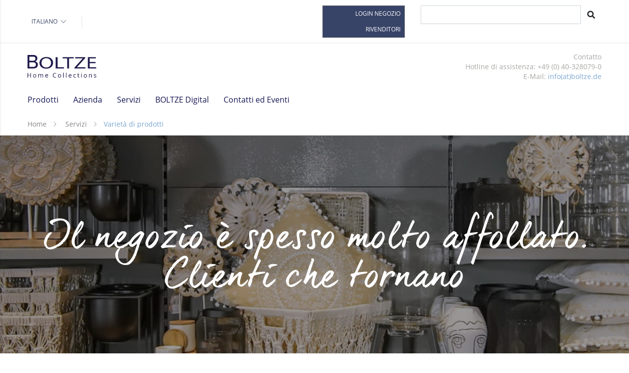

--- FILE ---
content_type: text/html; charset=utf-8
request_url: https://www.boltze.com/it/servizio/servizi/varieta-di-prodotti
body_size: 16150
content:
<!DOCTYPE html>
<html lang="it-IT">
<head>

<meta charset="utf-8">
<!-- 
	This website is powered by TYPO3 - inspiring people to share!
	TYPO3 is a free open source Content Management Framework initially created by Kasper Skaarhoj and licensed under GNU/GPL.
	TYPO3 is copyright 1998-2026 of Kasper Skaarhoj. Extensions are copyright of their respective owners.
	Information and contribution at https://typo3.org/
-->

<base href="https://www.boltze.com">
<link rel="icon" href="/typo3conf/ext/boltze_container/Resources/Public/assets/favicons/favicon.ico" type="image/vnd.microsoft.icon">
<title>Varietà di prodotti</title>
<meta http-equiv="x-ua-compatible" content="IE=edge,chrome=1" />
<meta name="generator" content="TYPO3 CMS" />
<meta name="description" content="Varietà di Prodotti – Una gamma vasta e variata ✓ BOLTZE offre soluzioni d&#039;arredo per ogni gusto e necessità ✓ Visita il nostro sito web ✓ | BOLTZE" />
<meta name="viewport" content="width=device-width, initial-scale=1.0" />
<meta property="og:locale" content="de" />
<meta property="og:title" content="Varietà di prodotti" />
<meta property="og:description" content="Varietà di Prodotti – Una gamma vasta e variata ✓ BOLTZE offre soluzioni d&#039;arredo per ogni gusto e necessità ✓ Visita il nostro sito web ✓ | BOLTZE" />
<meta name="twitter:card" content="summary" />
<meta name="language" content="DE" />



<link rel="stylesheet" href="/typo3temp/assets/compressed/merged-2ddb2b2ac5d4091a5ae9191d2a8e6859-442de6d75ee76b21cfe3dd384203f21b.css?1759694126" media="all">


<script>
/*<![CDATA[*/
var TYPO3 = Object.assign(TYPO3 || {}, Object.fromEntries(Object.entries({"lang":{"cookie.message":"We use cookies and other technologies to personalize contents and ads, to provide social media features and to analyze accesses to our site. We also share information about your use of our website with our social media partners, advertisers and analysts. Our partners may combine this information with other information that you have provided to them or that they have collected as part of your use of the services. Details and possible objections can be found in our","cookie.dismiss":"Understood","cookie.deny":"Declined","cookie.link":"data protection declaration.","cookie.href":"\/en\/data-privacy-statement\/"}}).filter((entry) => !['__proto__', 'prototype', 'constructor'].includes(entry[0]))));
/*]]>*/
</script>
<script src="/typo3conf/ext/boltze_container/Resources/Public/assets/js/jquery-3.1.1.min.js?1723451973"></script>
<script src="/typo3conf/ext/boltze_container/Resources/Public/assets/js/jquery.fancybox.js?1723451973"></script>


<link rel="canonical" href="/it/servizio/servizi/varieta-di-prodotti" /><link rel="apple-touch-icon" sizes="57x57" href="/typo3conf/ext/boltze_container/Resources/Public/assets/favicons/apple-touch-icon-57x57.png">
<link rel="apple-touch-icon" sizes="60x60" href="/typo3conf/ext/boltze_container/Resources/Public/assets/favicons/apple-touch-icon-60x60.png">
<link rel="apple-touch-icon" sizes="72x72" href="/typo3conf/ext/boltze_container/Resources/Public/assets/favicons/apple-touch-icon-72x72.png">
<link rel="apple-touch-icon" sizes="76x76" href="/typo3conf/ext/boltze_container/Resources/Public/assets/favicons/apple-touch-icon-76x76.png">
<link rel="apple-touch-icon" sizes="114x114" href="/typo3conf/ext/boltze_container/Resources/Public/assets/favicons/apple-touch-icon-114x114.png">
<link rel="apple-touch-icon" sizes="120x120" href="/typo3conf/ext/boltze_container/Resources/Public/assets/favicons/apple-touch-icon-120x120.png">
<link rel="apple-touch-icon" sizes="144x144" href="/typo3conf/ext/boltze_container/Resources/Public/assets/favicons/apple-touch-icon-144x144.png">
<link rel="apple-touch-icon" sizes="152x152" href="/typo3conf/ext/boltze_container/Resources/Public/assets/favicons/apple-touch-icon-152x152.png">
<link rel="apple-touch-icon" sizes="180x180" href="/typo3conf/ext/boltze_container/Resources/Public/assets/favicons/apple-touch-icon-180x180.png">
<link rel="icon" type="image/png" href="/typo3conf/ext/boltze_container/Resources/Public/assets/favicons/favicon-32x32.png" sizes="32x32">
<link rel="icon" type="image/png" href="/typo3conf/ext/boltze_container/Resources/Public/assets/favicons/android-chrome-192x192.png" sizes="192x192">
<link rel="icon" type="image/png" href="/typo3conf/ext/boltze_container/Resources/Public/assets/favicons/favicon-96x96.png" sizes="96x96">
<link rel="icon" type="image/png" href="/typo3conf/ext/boltze_container/Resources/Public/assets/favicons/favicon-16x16.png" sizes="16x16">
<link rel="manifest" href="/typo3conf/ext/boltze_container/Resources/Public/assets/favicons/manifest.json">
<link rel="mask-icon" href="/typo3conf/ext/boltze_container/Resources/Public/assets/favicons/safari-pinned-tab.svg" color="#191b5c">
<meta name="msapplication-TileImage" content="/typo3conf/ext/boltze_container/Resources/Public/assets/favicons/mstile-144x144.png"><script>
window.dataLayer = window.dataLayer || [];
function gtag() {
dataLayer.push(arguments);
}
gtag("consent", "default", {
ad_user_data: "denied",
ad_personalization: "denied",
ad_storage: "denied",
analytics_storage: "denied",
wait_for_update: 2000
});
(function(w,d,s,l,i){w[l]=w[l]||[];w[l].push({'gtm.start':
new Date().getTime(),event:'gtm.js'});var f=d.getElementsByTagName(s)[0],
j=d.createElement(s),dl=l!='dataLayer'?'&l='+l:'';j.async=true;j.src=
'https://sst.boltze.com/gtm.js?id='+i+dl;f.parentNode.insertBefore(j,f);
})(window,document,'script','dataLayer','GTM-MCWW87L');
</script><script type="application/javascript" src="https://privacy-proxy.usercentrics.eu/latest/uc-block.bundle.js"></script>
<script>
uc.reloadOnOptIn('S1pcEj_jZX');
uc.blockElements({
  'S1pcEj_jZX': '.contact__map', // Show youtube overlay over the element with ID 'custom-container'
});
</script>
<script>
    window.UC_UI_DOMAINS = {
        crossDomainConsentSharingIFrame: 'https://www.boltze.com/cross-domain-bridge.html',
    };
</script>
<link rel="canonical" href="https://www.boltze.com/it/servizio/servizi/varieta-di-prodotti"/>

<link rel="alternate" hreflang="de" href="https://www.boltze.com/service/leistungen/produktvielfalt"/>
<link rel="alternate" hreflang="en" href="https://www.boltze.com/en/service/services/product-variety"/>
<link rel="alternate" hreflang="fr" href="https://www.boltze.com/fr/service/services/variete-de-produits"/>
<link rel="alternate" hreflang="es-ES" href="https://www.boltze.com/es/servicio/servicios/variedad-de-productos"/>
<link rel="alternate" hreflang="it-IT" href="https://www.boltze.com/it/servizio/servizi/varieta-di-prodotti"/>
<link rel="alternate" hreflang="x-default" href="https://www.boltze.com/service/leistungen/produktvielfalt"/>

</head>
<body>

    <header>
        
        <div class="pf-row header-navbar hidden-small">
            <div class="pf-cols pf-inner-wrapper">
                <dl class="pf-col-small-3-3 pf-col-medium-6-6 pf-col-normal-12-8 pf-col-large-12-6 pf-copy--2-open header-navbar__menu"
                    data-js="navbar-menu">

                    
    
    <dt class="header-navbar__lang" data-js="navbar-lang">
        
            <button type="button" class="language-menu-button-toggle">
                Italiano
				<svg xmlns="http://www.w3.org/2000/svg" fill="none" viewBox="0 0 24 24" stroke-width="1.5" stroke="currentColor">
                    <path stroke-linecap="round" stroke-linejoin="round" d="M19.5 8.25l-7.5 7.5-7.5-7.5" />
                </svg>
            </button>
            <ul class="language-menu">
                
                    
                        <li class="current">
                            <a href="/service/leistungen/produktvielfalt">
                                Deutsch
                            </a>
                        </li>
                    
                
                    
                        <li class="current">
                            <a href="/en/service/services/product-variety">
                                English
                            </a>
                        </li>
                    
                
                    
                        <li class="current">
                            <a href="/fr/service/services/variete-de-produits">
                                Français
                            </a>
                        </li>
                    
                
                    
                        <li class="current">
                            <a href="/es/servicio/servicios/variedad-de-productos">
                                Español
                            </a>
                        </li>
                    
                
                    
                        <li class="current">
                            <a href="/it/servizio/servizi/varieta-di-prodotti">
                                Italiano
                            </a>
                        </li>
                    
                
            </ul>
            
        
    </dt>


                    <dt class="header-navbar__separator hidden-small"></dt>

                    
                        <dt>
                            
                        </dt>
                    

                    
                </dl>
                <div class="text-right pf-copy--2-open header-navbar__shop hidden-medium pf-col-large-12-2 pf-col-small-3-1 pf-col-medium-6-2 pf-col-normal-12-3"
                    data-trackingElement="a" data-trackingCategory="Button">
                    <a href="https://my.boltze.com" target="_blank" class="header-navbar__shop-button" rel="noreferrer">Login negozio rivenditori</a>
                </div>
                <div class="pf-col-small-3-3 pf-col-medium-6-6 pf-col-normal-12-4 pf-col-large-12-4 text-right">
                    

    <div itemscope itemtype="http://schema.org/WebSite">
        <meta itemprop="url" content=""/>
        <form itemprop="potentialAction" itemscope="" itemtype="http://schema.org/SearchAction" method="post" class="form-search" action="/it/cercare?tx_indexedsearch_pi2%5Baction%5D=search&amp;tx_indexedsearch_pi2%5Bcontroller%5D=Search&amp;cHash=7f984fae346f449237d4caaafcc3f694">
<div>
<input type="hidden" name="tx_indexedsearch_pi2[__referrer][@extension]" value="" />
<input type="hidden" name="tx_indexedsearch_pi2[__referrer][@controller]" value="Standard" />
<input type="hidden" name="tx_indexedsearch_pi2[__referrer][@action]" value="page/Default" />
<input type="hidden" name="tx_indexedsearch_pi2[__referrer][arguments]" value="YTowOnt92c43b5a799ec01042625fab377b7ce36825e669d" />
<input type="hidden" name="tx_indexedsearch_pi2[__referrer][@request]" value="{&quot;@extension&quot;:null,&quot;@controller&quot;:&quot;Standard&quot;,&quot;@action&quot;:&quot;page\/Default&quot;}ad1c2205758905f7510d1401f6588817fecc1de0" />
<input type="hidden" name="tx_indexedsearch_pi2[__trustedProperties]" value="[]145b51a36a6996c80da3ea45f1fbee5f38e2af97" />
</div>



            <div class="input-group">

                <meta itemprop="target"
                      content="/it/cercare?tx_indexedsearch_pi2%5Baction%5D=search&amp;tx_indexedsearch_pi2%5Bcontroller%5D=Search&amp;cHash=7f984fae346f449237d4caaafcc3f694"/>
                <input itemprop="query-input" name="search_term_string" type="text" style="display: none;"/>

                <input class="form-control"
                       placeholder=""
                       id="tx_indexedsearch_word-default" name="tx_indexedsearch_pi2[search][sword]" type="text"/>
                <span class="input-group-btn">
						<button class="btn btn-search " type="submit"><i class="fa fa-search"></i></button>
				</span>
            </div>


        </form>

    </div>



                </div>

            </div>
        </div>
        <div class="header">
            <div class="pf-inner-wrapper">
                <div class="pf-row">
                    <div class="pf-cols">
                        <div
                            class="header-logo pf-col-small-3-2 pf-col-medium-6-3 pf-col-normal-12-2 pf-col-large-12-2">
                            <div class="hamburger">
                                <div class="hamburger-button">
                                    <svg xmlns="http://www.w3.org/2000/svg" width="24" height="24">
                                        <defs>
                                            <style>
                                                .cls-6 {
                                                    fill: #222
                                                }
                                            </style>
                                        </defs>
                                        <path id="Rechteck_4326" data-name="Rechteck 4326" style="fill:none"
                                            d="M0 0h24v24H0z" />
                                        <g id="Gruppe_9761" data-name="Gruppe 9761">
                                            <rect id="Rechteck_1181" data-name="Rechteck 1181" class="cls-6" width="20"
                                                height="1.25" rx=".625" transform="translate(2 4)" />
                                            <rect id="Rechteck_3974" data-name="Rechteck 3974" class="cls-6" width="20"
                                                height="1.25" rx=".625" transform="translate(2 18)" />
                                            <rect id="Rechteck_3975" data-name="Rechteck 3975" class="cls-6" width="16"
                                                height="1.25" rx=".625" transform="translate(2 11)" />
                                        </g>
                                    </svg>
                                </div>
                            </div>

                            <a class="header__logo" href="/it/">
                                <img src="/typo3conf/ext/boltze_container/Resources/Public/assets/svg/logo_home_collection.svg" width="1487" height="489" alt="" />
                            </a>
                        </div>

                        
    
    <div class="header-navbar__lang pf-col-small-3-1 hidden-large hidden-medium" data-js="navbar-lang">
        
            <button type="button" class="language-menu-button-toggle">
                Italiano
				<svg xmlns="http://www.w3.org/2000/svg" fill="none" viewBox="0 0 24 24" stroke-width="1.5" stroke="currentColor">
                    <path stroke-linecap="round" stroke-linejoin="round" d="M19.5 8.25l-7.5 7.5-7.5-7.5" />
                </svg>
            </button>
            <ul class="language-menu">
                
                    
                        <li class="current">
                            <a href="/service/leistungen/produktvielfalt">
                                Deutsch
                            </a>
                        </li>
                    
                
                    
                        <li class="current">
                            <a href="/en/service/services/product-variety">
                                English
                            </a>
                        </li>
                    
                
                    
                        <li class="current">
                            <a href="/fr/service/services/variete-de-produits">
                                Français
                            </a>
                        </li>
                    
                
                    
                        <li class="current">
                            <a href="/es/servicio/servicios/variedad-de-productos">
                                Español
                            </a>
                        </li>
                    
                
                    
                        <li class="current">
                            <a href="/it/servizio/servizi/varieta-di-prodotti">
                                Italiano
                            </a>
                        </li>
                    
                
            </ul>
        
    </div>


                        <div
                            class="header-contact pf-col-small-3-3 pf-col-medium-6-3 pf-col-normal-12-10 pf-col-large-12-10">
                            <div class="text-right header__hotline pf-copy--4 hidden-small" data-js="header-hotline">
                                Contatto<br> Hotline di assistenza: +49 (0) 40-328079-0<br> E-Mail: <a href="mailto:info@boltze.de">info(at)boltze.de</a>
                                
                            </div>
                        </div>
                        <div
                            class="pf-col-small-3-3 pf-col-medium-6-6 pf-col-normal-12-12 pf-col-large-12-12 hidden-small hidden-medium">
                            <nav class="pf-navigation header__menu">
                                <ul class="navigation">
                                    
                                        
                                            <li
                                                class="navigation-item navigation-item__has-child">
                                                
                                                        <span
                                                    class="navigation-link">Prodotti</span>
                                                        <div class="navigation-flyout">
                                                            <div class="pf-inner-wrapper content-container">
                                                                <div class="pf-row">
                                                                    <div class="pf-cols">
                                                                        <div
                                                                            class="navigation-flyout__content pf-col-large-12-12">
                                                                            
                                                                                    
                                                                                
                                                                            
                                                                                <div class="navigation-flyout__column">
                                                                                    
                                                                                        
                                                                                        
                                                                                            
                                                                                                <ul
                                                                                                    class="navigation-flyout__links">
                                                                                                    <li
                                                                                                        class="navigation-flyout__item">
                                                                                                        <a href="/it/prodotti/tendenze"
                                                                                                            target=""
                                                                                                            class="navigation-flyout__link">Tendenze</a>
                                                                                                    </li>

                                                                                                    
                                                                                                        
                                                                                                            <li
                                                                                                                class="navigation-flyout__item">
                                                                                                                <a href="/it/prodotti/tendenze/autunno/inverno-2026"
                                                                                                                    target=""
                                                                                                                    class="navigation-flyout__link">Autunno/Inverno 2026</a>
                                                                                                            </li>
                                                                                                        
                                                                                                            <li
                                                                                                                class="navigation-flyout__item">
                                                                                                                <a href="/it/prodotti/tendenze/primavera/estate-2026"
                                                                                                                    target=""
                                                                                                                    class="navigation-flyout__link">Primavera/Estate 2026</a>
                                                                                                            </li>
                                                                                                        
                                                                                                    
                                                                                                </ul>
                                                                                            
                                                                                        
                                                                                    
                                                                                        
                                                                                        
                                                                                            
                                                                                                <ul
                                                                                                    class="navigation-flyout__links">
                                                                                                    <li
                                                                                                        class="navigation-flyout__item">
                                                                                                        <a href="/it/prodotti/categorie-di-articoli"
                                                                                                            target=""
                                                                                                            class="navigation-flyout__link">Categorie di articoli</a>
                                                                                                    </li>

                                                                                                    
                                                                                                        
                                                                                                            <li
                                                                                                                class="navigation-flyout__item">
                                                                                                                <a href="/it/prodotti/categorie-di-articoli/candele-e-lume-di-candela"
                                                                                                                    target=""
                                                                                                                    class="navigation-flyout__link">Candele e lume di candela</a>
                                                                                                            </li>
                                                                                                        
                                                                                                            <li
                                                                                                                class="navigation-flyout__item">
                                                                                                                <a href="/it/prodotti/categorie-di-articoli/lanterne-a-vetro-e-lanterne"
                                                                                                                    target=""
                                                                                                                    class="navigation-flyout__link">Lanterne a vetro e lanterne</a>
                                                                                                            </li>
                                                                                                        
                                                                                                            <li
                                                                                                                class="navigation-flyout__item">
                                                                                                                <a href="/it/prodotti/categorie-di-articoli/figure-decorative-e-decorazioni-da-tavolo"
                                                                                                                    target=""
                                                                                                                    class="navigation-flyout__link">Figure decorative e decorazioni da tavolo</a>
                                                                                                            </li>
                                                                                                        
                                                                                                            <li
                                                                                                                class="navigation-flyout__item">
                                                                                                                <a href="/it/prodotti/categorie-di-articoli/decorazione-per-pareti-e-orologi"
                                                                                                                    target=""
                                                                                                                    class="navigation-flyout__link">Decorazione per pareti e orologi</a>
                                                                                                            </li>
                                                                                                        
                                                                                                            <li
                                                                                                                class="navigation-flyout__item">
                                                                                                                <a href="/it/prodotti/categorie-di-articoli/vasi-per-fiori-e-vasi"
                                                                                                                    target=""
                                                                                                                    class="navigation-flyout__link">Vasi per fiori e vasi</a>
                                                                                                            </li>
                                                                                                        
                                                                                                            <li
                                                                                                                class="navigation-flyout__item">
                                                                                                                <a href="/it/prodotti/categorie-di-articoli/piante-artificiali-e-fiori-secchi"
                                                                                                                    target=""
                                                                                                                    class="navigation-flyout__link">Piante artificiali e fiori secchi</a>
                                                                                                            </li>
                                                                                                        
                                                                                                            <li
                                                                                                                class="navigation-flyout__item">
                                                                                                                <a href="/it/prodotti/categorie-di-articoli/mobili"
                                                                                                                    target=""
                                                                                                                    class="navigation-flyout__link">Mobili</a>
                                                                                                            </li>
                                                                                                        
                                                                                                            <li
                                                                                                                class="navigation-flyout__item">
                                                                                                                <a href="/it/prodotti/categorie-di-articoli/tavola-apparecchiata"
                                                                                                                    target=""
                                                                                                                    class="navigation-flyout__link">Tavola apparecchiata</a>
                                                                                                            </li>
                                                                                                        
                                                                                                            <li
                                                                                                                class="navigation-flyout__item">
                                                                                                                <a href="/it/prodotti/categorie-di-articoli/tessuti-per-la-casa"
                                                                                                                    target=""
                                                                                                                    class="navigation-flyout__link">Tessuti per la casa</a>
                                                                                                            </li>
                                                                                                        
                                                                                                            <li
                                                                                                                class="navigation-flyout__item">
                                                                                                                <a href="/it/prodotti/categorie-di-articoli/stoccaggio"
                                                                                                                    target=""
                                                                                                                    class="navigation-flyout__link">Stoccaggio</a>
                                                                                                            </li>
                                                                                                        
                                                                                                            <li
                                                                                                                class="navigation-flyout__item">
                                                                                                                <a href="/it/prodotti/categorie-di-articoli/cestini"
                                                                                                                    target=""
                                                                                                                    class="navigation-flyout__link">Cestini</a>
                                                                                                            </li>
                                                                                                        
                                                                                                            <li
                                                                                                                class="navigation-flyout__item">
                                                                                                                <a href="/it/prodotti/categorie-di-articoli/ciondoli-decorativi-e-palline-di-natale"
                                                                                                                    target=""
                                                                                                                    class="navigation-flyout__link">Ciondoli decorativi e palline di Natale</a>
                                                                                                            </li>
                                                                                                        
                                                                                                            <li
                                                                                                                class="navigation-flyout__item">
                                                                                                                <a href="/it/prodotti/categorie-di-articoli/decorazioni-da-giardino"
                                                                                                                    target=""
                                                                                                                    class="navigation-flyout__link">Decorazioni da giardino</a>
                                                                                                            </li>
                                                                                                        
                                                                                                            <li
                                                                                                                class="navigation-flyout__item">
                                                                                                                <a href="/it/prodotti/categorie-di-articoli/ruggine-deco"
                                                                                                                    target=""
                                                                                                                    class="navigation-flyout__link">Ruggine Deco</a>
                                                                                                            </li>
                                                                                                        
                                                                                                            <li
                                                                                                                class="navigation-flyout__item">
                                                                                                                <a href="/it/prodotti/categorie-di-articoli/articoli-da-regalo"
                                                                                                                    target=""
                                                                                                                    class="navigation-flyout__link">Articoli da regalo</a>
                                                                                                            </li>
                                                                                                        
                                                                                                            <li
                                                                                                                class="navigation-flyout__item">
                                                                                                                <a href="/it/prodotti/categorie-di-articoli/illuminazione"
                                                                                                                    target=""
                                                                                                                    class="navigation-flyout__link">Illuminazione</a>
                                                                                                            </li>
                                                                                                        
                                                                                                            <li
                                                                                                                class="navigation-flyout__item">
                                                                                                                <a href="/it/prodotti/categorie-di-articoli/tovaglioli"
                                                                                                                    target=""
                                                                                                                    class="navigation-flyout__link">Tovaglioli</a>
                                                                                                            </li>
                                                                                                        
                                                                                                    
                                                                                                </ul>
                                                                                            
                                                                                        
                                                                                    
                                                                                </div>
                                                                            
                                                                                <div class="navigation-flyout__column">
                                                                                    
                                                                                        
                                                                                        
                                                                                            
                                                                                                <ul
                                                                                                    class="navigation-flyout__links">
                                                                                                    <li
                                                                                                        class="navigation-flyout__item">
                                                                                                        <a href="/it/prodotti/decorazione-stagionale"
                                                                                                            target=""
                                                                                                            class="navigation-flyout__link">Decorazione stagionale</a>
                                                                                                    </li>

                                                                                                    
                                                                                                        
                                                                                                            <li
                                                                                                                class="navigation-flyout__item">
                                                                                                                <a href="/it/prodotti/decorazione-stagionale/pascua"
                                                                                                                    target=""
                                                                                                                    class="navigation-flyout__link">Pascua</a>
                                                                                                            </li>
                                                                                                        
                                                                                                            <li
                                                                                                                class="navigation-flyout__item">
                                                                                                                <a href="/it/prodotti/decorazione-stagionale/natale"
                                                                                                                    target=""
                                                                                                                    class="navigation-flyout__link">Natale</a>
                                                                                                            </li>
                                                                                                        
                                                                                                            <li
                                                                                                                class="navigation-flyout__item">
                                                                                                                <a href="/it/prodotti/decorazione-stagionale/autunno"
                                                                                                                    target=""
                                                                                                                    class="navigation-flyout__link">Autunno</a>
                                                                                                            </li>
                                                                                                        
                                                                                                    
                                                                                                </ul>
                                                                                            
                                                                                        
                                                                                    
                                                                                        
                                                                                        
                                                                                            
                                                                                                <ul
                                                                                                    class="navigation-flyout__links">
                                                                                                    <li
                                                                                                        class="navigation-flyout__item">
                                                                                                        <a href="/it/prodotti/settori"
                                                                                                            target=""
                                                                                                            class="navigation-flyout__link">Settori</a>
                                                                                                    </li>

                                                                                                    
                                                                                                        
                                                                                                            <li
                                                                                                                class="navigation-flyout__item">
                                                                                                                <a href="/it/prodotti/settori/e-commerce"
                                                                                                                    target=""
                                                                                                                    class="navigation-flyout__link">E-Commerce</a>
                                                                                                            </li>
                                                                                                        
                                                                                                            <li
                                                                                                                class="navigation-flyout__item">
                                                                                                                <a href="/it/prodotti/settori/grossista-per-garden-center"
                                                                                                                    target=""
                                                                                                                    class="navigation-flyout__link">Garden center</a>
                                                                                                            </li>
                                                                                                        
                                                                                                            <li
                                                                                                                class="navigation-flyout__item">
                                                                                                                <a href="/it/prodotti/settori/negozio-di-bricolage"
                                                                                                                    target=""
                                                                                                                    class="navigation-flyout__link">Negozio di bricolage</a>
                                                                                                            </li>
                                                                                                        
                                                                                                            <li
                                                                                                                class="navigation-flyout__item">
                                                                                                                <a href="/it/prodotti/settori/non-alimentare"
                                                                                                                    target=""
                                                                                                                    class="navigation-flyout__link">Non alimentare</a>
                                                                                                            </li>
                                                                                                        
                                                                                                            <li
                                                                                                                class="navigation-flyout__item">
                                                                                                                <a href="/it/prodotti/settori/mobile"
                                                                                                                    target=""
                                                                                                                    class="navigation-flyout__link">mobile</a>
                                                                                                            </li>
                                                                                                        
                                                                                                            <li
                                                                                                                class="navigation-flyout__item">
                                                                                                                <a href="/it/prodotti/settori/drogheria"
                                                                                                                    target=""
                                                                                                                    class="navigation-flyout__link">Drogheria</a>
                                                                                                            </li>
                                                                                                        
                                                                                                            <li
                                                                                                                class="navigation-flyout__item">
                                                                                                                <a href="/it/prodotti/settori/industria-alberghiera"
                                                                                                                    target=""
                                                                                                                    class="navigation-flyout__link">Industria alberghiera</a>
                                                                                                            </li>
                                                                                                        
                                                                                                    
                                                                                                </ul>
                                                                                            
                                                                                        
                                                                                    
                                                                                </div>
                                                                            
                                                                                <div class="navigation-flyout__column">
                                                                                    
                                                                                        
                                                                                        
                                                                                            
                                                                                                <ul
                                                                                                    class="navigation-flyout__links">
                                                                                                    <li
                                                                                                        class="navigation-flyout__item">
                                                                                                        <a href="/it/prodotti/stile-della-zona-giorno"
                                                                                                            target=""
                                                                                                            class="navigation-flyout__link">Stile della zona giorno</a>
                                                                                                    </li>

                                                                                                    
                                                                                                        
                                                                                                            <li
                                                                                                                class="navigation-flyout__item">
                                                                                                                <a href="/it/prodotti/stile-della-zona-giorno/decorazione-marittima"
                                                                                                                    target=""
                                                                                                                    class="navigation-flyout__link">Decorazione marittima</a>
                                                                                                            </li>
                                                                                                        
                                                                                                            <li
                                                                                                                class="navigation-flyout__item">
                                                                                                                <a href="/it/prodotti/stile-della-zona-giorno/deko-in-stile-shabby-chic"
                                                                                                                    target=""
                                                                                                                    class="navigation-flyout__link">Deko in stile shabby chic</a>
                                                                                                            </li>
                                                                                                        
                                                                                                            <li
                                                                                                                class="navigation-flyout__item">
                                                                                                                <a href="/it/prodotti/stile-della-zona-giorno/deco-scandinavo"
                                                                                                                    target=""
                                                                                                                    class="navigation-flyout__link">Deco scandinavo</a>
                                                                                                            </li>
                                                                                                        
                                                                                                            <li
                                                                                                                class="navigation-flyout__item">
                                                                                                                <a href="/it/prodotti/stile-della-zona-giorno/articoli-decorativi-in-stile-country"
                                                                                                                    target=""
                                                                                                                    class="navigation-flyout__link">Articoli decorativi in stile country</a>
                                                                                                            </li>
                                                                                                        
                                                                                                            <li
                                                                                                                class="navigation-flyout__item">
                                                                                                                <a href="/it/prodotti/stile-della-zona-giorno/articoli-decorativi-in-stile-boho"
                                                                                                                    target=""
                                                                                                                    class="navigation-flyout__link">Articoli decorativi in stile Boho</a>
                                                                                                            </li>
                                                                                                        
                                                                                                    
                                                                                                </ul>
                                                                                            
                                                                                        
                                                                                    
                                                                                        
                                                                                        
                                                                                            
                                                                                                <ul
                                                                                                    class="navigation-flyout__links">
                                                                                                    <li
                                                                                                        class="navigation-flyout__item">
                                                                                                        <a href="/it/prodotti/promozione-delle-vendite"
                                                                                                            target=""
                                                                                                            class="navigation-flyout__link">Promozione delle vendite</a>
                                                                                                    </li>

                                                                                                    
                                                                                                        
                                                                                                            <li
                                                                                                                class="navigation-flyout__item">
                                                                                                                <a href="/it/prodotti/promozione-delle-vendite/espositori-per-le-vendite"
                                                                                                                    target=""
                                                                                                                    class="navigation-flyout__link">Espositori per le vendite</a>
                                                                                                            </li>
                                                                                                        
                                                                                                            <li
                                                                                                                class="navigation-flyout__item">
                                                                                                                <a href="/it/prodotti/promozione-delle-vendite/mobili-per-negozi"
                                                                                                                    target=""
                                                                                                                    class="navigation-flyout__link">Mobili per negozi</a>
                                                                                                            </li>
                                                                                                        
                                                                                                            <li
                                                                                                                class="navigation-flyout__item">
                                                                                                                <a href="/it/prodotti/promozione-delle-vendite/supporti-per-prodotti"
                                                                                                                    target=""
                                                                                                                    class="navigation-flyout__link">Supporti per prodotti</a>
                                                                                                            </li>
                                                                                                        
                                                                                                    
                                                                                                </ul>
                                                                                            
                                                                                        
                                                                                    
                                                                                </div>
                                                                            
                                                                            
                                                                                <div
                                                                                    class="navigation-flyout__column navigation-flyout__column-media">
                                                                                    <div class="navigation-flyout__image">
                                                                                        
                                                                                                <img src="/fileadmin/_processed_/e/e/csm_HW_2026_Top_Navi_Saisonbroschure_ENG_2f0677d3ab.png" width="350" height="350" alt="" />
                                                                                            
                                                                                        
                                                                                            <div
                                                                                                class="navigation-flyout__image-description">
                                                                                                <p><strong data-end="794" data-start="750">Brochure stagionale Autunno/Inverno 2026</strong><br> Scopri le principali novità per l’autunno e il Natale – compatte, ispiranti e perfette per aumentare le tue vendite.</p>
<p><strong data-end="937" data-is-last-node data-start="915"><a href="https://boltze-home-collection.1kcloud.com/ep1691eec3419253/#0" target="_blank" rel="noreferrer">Scopri le tendenze</a></strong></p></div>
                                                                                        
                                                                                    </div>
                                                                                </div>
                                                                            
                                                                        </div>
                                                                    </div>
                                                                </div>
                                                            </div>
                                                        </div>
                                                    
                                            </li>
                                        
                                    
                                        
                                            <li
                                                class="navigation-item navigation-item__has-child">
                                                
                                                        <span
                                                    class="navigation-link">Azienda</span>
                                                        <div class="navigation-flyout">
                                                            <div class="pf-inner-wrapper content-container">
                                                                <div class="pf-row">
                                                                    <div class="pf-cols">
                                                                        <div
                                                                            class="navigation-flyout__content pf-col-large-12-12">
                                                                            
                                                                                    
                                                                                
                                                                            
                                                                                <div class="navigation-flyout__column">
                                                                                    
                                                                                        
                                                                                        
                                                                                            
                                                                                                <ul
                                                                                                    class="navigation-flyout__links">
                                                                                                    <li
                                                                                                        class="navigation-flyout__item">
                                                                                                        <a href="/it/azienda/chi-siamo"
                                                                                                            target=""
                                                                                                            class="navigation-flyout__link">Chi siamo</a>
                                                                                                    </li>

                                                                                                    
                                                                                                        
                                                                                                            <li
                                                                                                                class="navigation-flyout__item">
                                                                                                                <a href="/it/azienda/chi-siamo/famiglia"
                                                                                                                    target=""
                                                                                                                    class="navigation-flyout__link">Famiglia</a>
                                                                                                            </li>
                                                                                                        
                                                                                                            <li
                                                                                                                class="navigation-flyout__item">
                                                                                                                <a href="/it/azienda/chi-siamo/filosofia"
                                                                                                                    target=""
                                                                                                                    class="navigation-flyout__link">Filosofia</a>
                                                                                                            </li>
                                                                                                        
                                                                                                            <li
                                                                                                                class="navigation-flyout__item">
                                                                                                                <a href="/it/azienda/chi-siamo/storia"
                                                                                                                    target=""
                                                                                                                    class="navigation-flyout__link">Storia</a>
                                                                                                            </li>
                                                                                                        
                                                                                                            <li
                                                                                                                class="navigation-flyout__item">
                                                                                                                <a href="/it/azienda/chi-siamo/fatti"
                                                                                                                    target=""
                                                                                                                    class="navigation-flyout__link">Fatti</a>
                                                                                                            </li>
                                                                                                        
                                                                                                            <li
                                                                                                                class="navigation-flyout__item">
                                                                                                                <a href="/it/azienda/chi-siamo/qualita"
                                                                                                                    target=""
                                                                                                                    class="navigation-flyout__link">Qualità</a>
                                                                                                            </li>
                                                                                                        
                                                                                                            <li
                                                                                                                class="navigation-flyout__item">
                                                                                                                <a href="/it/azienda/chi-siamo/il-nostro-marchio"
                                                                                                                    target=""
                                                                                                                    class="navigation-flyout__link">Il nostro marchio</a>
                                                                                                            </li>
                                                                                                        
                                                                                                    
                                                                                                </ul>
                                                                                            
                                                                                        
                                                                                    
                                                                                        
                                                                                        
                                                                                    
                                                                                </div>
                                                                            
                                                                                <div class="navigation-flyout__column">
                                                                                    
                                                                                        
                                                                                        
                                                                                            
                                                                                                <ul
                                                                                                    class="navigation-flyout__links">
                                                                                                    <li
                                                                                                        class="navigation-flyout__item">
                                                                                                        <a href="/it/azienda/novita"
                                                                                                            target=""
                                                                                                            class="navigation-flyout__link">Novità</a>
                                                                                                    </li>

                                                                                                    
                                                                                                </ul>
                                                                                            
                                                                                        
                                                                                    
                                                                                        
                                                                                        
                                                                                    
                                                                                </div>
                                                                            
                                                                                <div class="navigation-flyout__column">
                                                                                    
                                                                                        
                                                                                        
                                                                                    
                                                                                        
                                                                                        
                                                                                    
                                                                                </div>
                                                                            
                                                                            
                                                                                <div
                                                                                    class="navigation-flyout__column navigation-flyout__column-media">
                                                                                    <div class="navigation-flyout__image">
                                                                                        
                                                                                                <img src="/fileadmin/_processed_/0/f/csm_BOLTZE_Vision_Video4_b5e7607893.jpg" width="350" height="350" alt="" />
                                                                                            
                                                                                        
                                                                                            <div
                                                                                                class="navigation-flyout__image-description">
                                                                                                <p>Pronti per l'era digitale con agilità BOLTZE è già ben posizionata per il futuro.</p>
<p><strong><a href="https://www.youtube.com/watch?v=DbIJyudKhDM" target="_blank" rel="noreferrer">Guardate il video "Visioni" ora</a></strong></p></div>
                                                                                        
                                                                                    </div>
                                                                                </div>
                                                                            
                                                                        </div>
                                                                    </div>
                                                                </div>
                                                            </div>
                                                        </div>
                                                    
                                            </li>
                                        
                                    
                                        
                                            <li
                                                class="navigation-item navigation-item__has-child">
                                                
                                                        <span
                                                    class="navigation-link">Servizi</span>
                                                        <div class="navigation-flyout">
                                                            <div class="pf-inner-wrapper content-container">
                                                                <div class="pf-row">
                                                                    <div class="pf-cols">
                                                                        <div
                                                                            class="navigation-flyout__content pf-col-large-12-12">
                                                                            
                                                                                    
                                                                                
                                                                            
                                                                                <div class="navigation-flyout__column">
                                                                                    
                                                                                        
                                                                                        
                                                                                            
                                                                                                <ul
                                                                                                    class="navigation-flyout__links">
                                                                                                    <li
                                                                                                        class="navigation-flyout__item">
                                                                                                        <a href="/it/servizio/servizi/processo-di-ordinazione-semplice"
                                                                                                            target=""
                                                                                                            class="navigation-flyout__link">Processo di ordinazione semplice</a>
                                                                                                    </li>

                                                                                                    
                                                                                                </ul>
                                                                                            
                                                                                        
                                                                                    
                                                                                        
                                                                                        
                                                                                            
                                                                                                <ul
                                                                                                    class="navigation-flyout__links">
                                                                                                    <li
                                                                                                        class="navigation-flyout__item">
                                                                                                        <a href="/it/servizio/servizi/tendenze-e-bestseller"
                                                                                                            target=""
                                                                                                            class="navigation-flyout__link">Tendenze e bestseller</a>
                                                                                                    </li>

                                                                                                    
                                                                                                </ul>
                                                                                            
                                                                                        
                                                                                    
                                                                                </div>
                                                                            
                                                                                <div class="navigation-flyout__column">
                                                                                    
                                                                                        
                                                                                        
                                                                                            
                                                                                                <ul
                                                                                                    class="navigation-flyout__links">
                                                                                                    <li
                                                                                                        class="navigation-flyout__item">
                                                                                                        <a href="/it/servizio/servizi/disponibilita-costante-della-merce"
                                                                                                            target=""
                                                                                                            class="navigation-flyout__link">Disponibilità costante della merce</a>
                                                                                                    </li>

                                                                                                    
                                                                                                </ul>
                                                                                            
                                                                                        
                                                                                    
                                                                                        
                                                                                        
                                                                                            
                                                                                                <ul
                                                                                                    class="navigation-flyout__links">
                                                                                                    <li
                                                                                                        class="navigation-flyout__item">
                                                                                                        <a href="/it/servizio/servizi/varieta-di-prodotti"
                                                                                                            target=""
                                                                                                            class="navigation-flyout__link">Varietà di prodotti</a>
                                                                                                    </li>

                                                                                                    
                                                                                                </ul>
                                                                                            
                                                                                        
                                                                                    
                                                                                </div>
                                                                            
                                                                                <div class="navigation-flyout__column">
                                                                                    
                                                                                        
                                                                                        
                                                                                            
                                                                                                <ul
                                                                                                    class="navigation-flyout__links">
                                                                                                    <li
                                                                                                        class="navigation-flyout__item">
                                                                                                        <a href="/it/servizio/servizi/articoli-ad-alto-margine"
                                                                                                            target=""
                                                                                                            class="navigation-flyout__link">Articoli ad alto margine</a>
                                                                                                    </li>

                                                                                                    
                                                                                                </ul>
                                                                                            
                                                                                        
                                                                                    
                                                                                        
                                                                                        
                                                                                            
                                                                                                <ul
                                                                                                    class="navigation-flyout__links">
                                                                                                    <li
                                                                                                        class="navigation-flyout__item">
                                                                                                        <a href="/it/servizio/servizi/e-commerce"
                                                                                                            target=""
                                                                                                            class="navigation-flyout__link">E-Commerce</a>
                                                                                                    </li>

                                                                                                    
                                                                                                </ul>
                                                                                            
                                                                                        
                                                                                    
                                                                                </div>
                                                                            
                                                                                <div class="navigation-flyout__column">
                                                                                    
                                                                                        
                                                                                        
                                                                                            
                                                                                                <ul
                                                                                                    class="navigation-flyout__links">
                                                                                                    <li
                                                                                                        class="navigation-flyout__item">
                                                                                                        <a href="/it/servizio/servizi/processi-trasparenti"
                                                                                                            target=""
                                                                                                            class="navigation-flyout__link">Processi trasparenti</a>
                                                                                                    </li>

                                                                                                    
                                                                                                </ul>
                                                                                            
                                                                                        
                                                                                    
                                                                                        
                                                                                        
                                                                                    
                                                                                </div>
                                                                            
                                                                            
                                                                        </div>
                                                                    </div>
                                                                </div>
                                                            </div>
                                                        </div>
                                                    
                                            </li>
                                        
                                    
                                        
                                            <li
                                                class="navigation-item navigation-item__has-child">
                                                
                                                        <span
                                                    class="navigation-link">BOLTZE Digital</span>
                                                        <div class="navigation-flyout">
                                                            <div class="pf-inner-wrapper content-container">
                                                                <div class="pf-row">
                                                                    <div class="pf-cols">
                                                                        <div
                                                                            class="navigation-flyout__content pf-col-large-12-12">
                                                                            
                                                                                    
                                                                                
                                                                            
                                                                                <div class="navigation-flyout__column">
                                                                                    
                                                                                        
                                                                                        
                                                                                            
                                                                                                <ul
                                                                                                    class="navigation-flyout__links">
                                                                                                    <li
                                                                                                        class="navigation-flyout__item">
                                                                                                        <a href="/it/boltze-digital/portale-per-rivenditori-b2b"
                                                                                                            target=""
                                                                                                            class="navigation-flyout__link">Portale per rivenditori B2B</a>
                                                                                                    </li>

                                                                                                    
                                                                                                </ul>
                                                                                            
                                                                                        
                                                                                    
                                                                                        
                                                                                        
                                                                                            
                                                                                                <ul
                                                                                                    class="navigation-flyout__links">
                                                                                                    <li
                                                                                                        class="navigation-flyout__item">
                                                                                                        <a href="/it/boltze-digital/social-media"
                                                                                                            target=""
                                                                                                            class="navigation-flyout__link">Social media</a>
                                                                                                    </li>

                                                                                                    
                                                                                                </ul>
                                                                                            
                                                                                        
                                                                                    
                                                                                </div>
                                                                            
                                                                                <div class="navigation-flyout__column">
                                                                                    
                                                                                        
                                                                                        
                                                                                            
                                                                                                <ul
                                                                                                    class="navigation-flyout__links">
                                                                                                    <li
                                                                                                        class="navigation-flyout__item">
                                                                                                        <a href="/it/boltze-digital/newsletter"
                                                                                                            target=""
                                                                                                            class="navigation-flyout__link">Newsletter</a>
                                                                                                    </li>

                                                                                                    
                                                                                                </ul>
                                                                                            
                                                                                        
                                                                                    
                                                                                        
                                                                                        
                                                                                    
                                                                                </div>
                                                                            
                                                                                <div class="navigation-flyout__column">
                                                                                    
                                                                                        
                                                                                        
                                                                                            
                                                                                                <ul
                                                                                                    class="navigation-flyout__links">
                                                                                                    <li
                                                                                                        class="navigation-flyout__item">
                                                                                                        <a href="/it/boltze-digital/showroom-digitale"
                                                                                                            target=""
                                                                                                            class="navigation-flyout__link">Showroom digitale</a>
                                                                                                    </li>

                                                                                                    
                                                                                                </ul>
                                                                                            
                                                                                        
                                                                                    
                                                                                        
                                                                                        
                                                                                    
                                                                                </div>
                                                                            
                                                                                <div class="navigation-flyout__column">
                                                                                    
                                                                                        
                                                                                        
                                                                                            
                                                                                                <ul
                                                                                                    class="navigation-flyout__links">
                                                                                                    <li
                                                                                                        class="navigation-flyout__item">
                                                                                                        <a href="/it/boltze-digital/cataloghi"
                                                                                                            target=""
                                                                                                            class="navigation-flyout__link">Cataloghi</a>
                                                                                                    </li>

                                                                                                    
                                                                                                </ul>
                                                                                            
                                                                                        
                                                                                    
                                                                                        
                                                                                        
                                                                                    
                                                                                </div>
                                                                            
                                                                            
                                                                        </div>
                                                                    </div>
                                                                </div>
                                                            </div>
                                                        </div>
                                                    
                                            </li>
                                        
                                    
                                        
                                            <li
                                                class="navigation-item navigation-item__has-child">
                                                
                                                        <span
                                                    class="navigation-link">Contatti ed Eventi</span>
                                                        <div class="navigation-flyout">
                                                            <div class="pf-inner-wrapper content-container">
                                                                <div class="pf-row">
                                                                    <div class="pf-cols">
                                                                        <div
                                                                            class="navigation-flyout__content pf-col-large-12-12">
                                                                            
                                                                                    
                                                                                
                                                                            
                                                                                <div class="navigation-flyout__column">
                                                                                    
                                                                                        
                                                                                        
                                                                                            
                                                                                                <ul
                                                                                                    class="navigation-flyout__links">
                                                                                                    <li
                                                                                                        class="navigation-flyout__item">
                                                                                                        <a href="/it/contatti-ed-eventi/contatti"
                                                                                                            target=""
                                                                                                            class="navigation-flyout__link">Contatti</a>
                                                                                                    </li>

                                                                                                    
                                                                                                        
                                                                                                            <li
                                                                                                                class="navigation-flyout__item">
                                                                                                                <a href="/it/contatti-ed-eventi/contatti/modulo-di-contatto"
                                                                                                                    target=""
                                                                                                                    class="navigation-flyout__link">Modulo di contatto</a>
                                                                                                            </li>
                                                                                                        
                                                                                                            <li
                                                                                                                class="navigation-flyout__item">
                                                                                                                <a href="/it/contatti-ed-eventi/contatti/referente-codice-postale"
                                                                                                                    target=""
                                                                                                                    class="navigation-flyout__link">Referente codice postale</a>
                                                                                                            </li>
                                                                                                        
                                                                                                            <li
                                                                                                                class="navigation-flyout__item">
                                                                                                                <a href="/it/contatti-ed-eventi/contatti/referente-settore"
                                                                                                                    target=""
                                                                                                                    class="navigation-flyout__link">Referente settore</a>
                                                                                                            </li>
                                                                                                        
                                                                                                            <li
                                                                                                                class="navigation-flyout__item">
                                                                                                                <a href="/it/contatti-ed-eventi/contatti/informazioni-per-la-stampa"
                                                                                                                    target=""
                                                                                                                    class="navigation-flyout__link">Informazioni per la stampa</a>
                                                                                                            </li>
                                                                                                        
                                                                                                    
                                                                                                </ul>
                                                                                            
                                                                                        
                                                                                    
                                                                                        
                                                                                        
                                                                                    
                                                                                </div>
                                                                            
                                                                                <div class="navigation-flyout__column">
                                                                                    
                                                                                        
                                                                                        
                                                                                            
                                                                                                <ul
                                                                                                    class="navigation-flyout__links">
                                                                                                    <li
                                                                                                        class="navigation-flyout__item">
                                                                                                        <a href="/it/contatti-ed-eventi/showroom"
                                                                                                            target=""
                                                                                                            class="navigation-flyout__link">Showroom</a>
                                                                                                    </li>

                                                                                                    
                                                                                                        
                                                                                                            <li
                                                                                                                class="navigation-flyout__item">
                                                                                                                <a href="/it/contatti-ed-eventi/showroom/braak"
                                                                                                                    target=""
                                                                                                                    class="navigation-flyout__link">Braak</a>
                                                                                                            </li>
                                                                                                        
                                                                                                            <li
                                                                                                                class="navigation-flyout__item">
                                                                                                                <a href="/it/contatti-ed-eventi/showroom/essen"
                                                                                                                    target=""
                                                                                                                    class="navigation-flyout__link">Essen</a>
                                                                                                            </li>
                                                                                                        
                                                                                                    
                                                                                                </ul>
                                                                                            
                                                                                        
                                                                                    
                                                                                        
                                                                                        
                                                                                    
                                                                                </div>
                                                                            
                                                                                <div class="navigation-flyout__column">
                                                                                    
                                                                                        
                                                                                        
                                                                                            
                                                                                                <ul
                                                                                                    class="navigation-flyout__links">
                                                                                                    <li
                                                                                                        class="navigation-flyout__item">
                                                                                                        <a href="/it/contatti-ed-eventi/appuntamenti-fieristici"
                                                                                                            target=""
                                                                                                            class="navigation-flyout__link">Appuntamenti fieristici</a>
                                                                                                    </li>

                                                                                                    
                                                                                                </ul>
                                                                                            
                                                                                        
                                                                                    
                                                                                        
                                                                                        
                                                                                    
                                                                                </div>
                                                                            
                                                                            
                                                                                <div
                                                                                    class="navigation-flyout__column navigation-flyout__column-media">
                                                                                    <div class="navigation-flyout__image">
                                                                                        
                                                                                                <img src="/fileadmin/user_upload/3.png" width="350" height="236" alt="" />
                                                                                            
                                                                                        
                                                                                            <div
                                                                                                class="navigation-flyout__image-description">
                                                                                                <p>Gli showroom come fulcro di BOLTZE. Ad ogni cambio di stagione, vogliamo sorprendervi con nuovi effetti wow.</p>
<p><strong><a href="https://www.youtube.com/watch?v=y2UvPovan04" target="_blank" rel="noreferrer">Guardate ora il video "Showroom"</a></strong></p></div>
                                                                                        
                                                                                    </div>
                                                                                </div>
                                                                            
                                                                        </div>
                                                                    </div>
                                                                </div>
                                                            </div>
                                                        </div>
                                                    
                                            </li>
                                        
                                    
                                </ul>
                            </nav>
                        </div>
                    </div>
                </div>
            </div>

            <div class="mobile-menu">
                <div class="close-mobile-menu">
                    <a class="header__logo" href="/it/">
                        <img src="/typo3conf/ext/boltze_container/Resources/Public/assets/svg/logo_home_collection.svg" width="1487" height="489" alt="" />
                    </a>
                    <div class="close-mobile-menu__button">
                        <svg xmlns="http://www.w3.org/2000/svg" width="24" height="24">
                            <path fill="#222" fill-rule="evenodd"
                                d="M5.845 5.844a.749.749 0 0 1 1.06 0L12 10.938l5.095-5.094a.75.75 0 0 1 .976-.072l.084.072a.749.749 0 0 1 0 1.06L13.061 12l5.094 5.095a.75.75 0 0 1 .073.977l-.073.084a.749.749 0 0 1-1.06 0L12 13.06l-5.095 5.095a.75.75 0 0 1-.976.072l-.084-.072a.749.749 0 0 1 0-1.06L10.939 12 5.845 6.904a.75.75 0 0 1-.073-.977z" />
                            </svg>
                    </div>
                </div>
                <div class="mobile-menu__content">
                    <div class="text-right pf-navigation__hotline pf-copy--4 hidden-medium hidden-large"
                        data-js="mobile-hotline"></div>
                    <ul class="mobile-menu__list">
                        <li class="mobile-menu__item">
                            <div class="mobile-menu__parent">
                                <a href="/it/" class="mobile-menu__link">Home</a>
                            </div>
                        </li>

                        
                            
    
        <li
            class="mobile-menu__item mobile-menu__child-item--has-child">
            
                    <span
                    class="mobile-menu__link">Prodotti</span>
                

            
                <div class="mobile-menu__show-children">
                    <svg xmlns="http://www.w3.org/2000/svg" width="24" height="24">
                        <g fill="none" fill-rule="evenodd">
                            <path fill="#222" fill-rule="nonzero"
                                d="M8.763 16.446 13 11.987 8.763 7.53a.835.835 0 0 1-.263-.625.92.92 0 0 1 .263-.65A.892.892 0 0 1 9.408 6a.98.98 0 0 1 .67.255l5.159 5.095a.92.92 0 0 1 .263.65.835.835 0 0 1-.263.624l-5.158 5.096a.936.936 0 0 1-.671.28.85.85 0 0 1-.645-.28.835.835 0 0 1-.263-.624.92.92 0 0 1 .263-.65z" />
                            <path d="M0 0h24v24H0z" />
                        </g>
                    </svg>
                </div>
            

            
                <ul class="mobile-menu__children">
                    
                        
    
        <li class="mobile-menu__child-item--has-child">
            <a href="/it/prodotti/tendenze" target="" class="mobile-menu__link">Tendenze</a>
            
                <div class="mobile-menu__show-children">
                    <svg xmlns="http://www.w3.org/2000/svg" width="24" height="24">
                        <g fill="none" fill-rule="evenodd">
                            <path fill="#222" fill-rule="nonzero"
                                d="M8.763 16.446 13 11.987 8.763 7.53a.835.835 0 0 1-.263-.625.92.92 0 0 1 .263-.65A.892.892 0 0 1 9.408 6a.98.98 0 0 1 .67.255l5.159 5.095a.92.92 0 0 1 .263.65.835.835 0 0 1-.263.624l-5.158 5.096a.936.936 0 0 1-.671.28.85.85 0 0 1-.645-.28.835.835 0 0 1-.263-.624.92.92 0 0 1 .263-.65z" />
                            <path d="M0 0h24v24H0z" />
                        </g>
                    </svg>
                </div>

                
                    <ul class="mobile-menu__children">
                        
                            
    
        <li class="">
            <a href="/it/prodotti/tendenze/autunno/inverno-2026" target="" class="mobile-menu__link">Autunno/Inverno 2026</a>
            
        </li>
    

                        
                            
    
        <li class="">
            <a href="/it/prodotti/tendenze/primavera/estate-2026" target="" class="mobile-menu__link">Primavera/Estate 2026</a>
            
        </li>
    

                        
                    </ul>
                
            
        </li>
    

                    
                        
    
        <li class="mobile-menu__child-item--has-child">
            <a href="/it/prodotti/decorazione-stagionale" target="" class="mobile-menu__link">Decorazione stagionale</a>
            
                <div class="mobile-menu__show-children">
                    <svg xmlns="http://www.w3.org/2000/svg" width="24" height="24">
                        <g fill="none" fill-rule="evenodd">
                            <path fill="#222" fill-rule="nonzero"
                                d="M8.763 16.446 13 11.987 8.763 7.53a.835.835 0 0 1-.263-.625.92.92 0 0 1 .263-.65A.892.892 0 0 1 9.408 6a.98.98 0 0 1 .67.255l5.159 5.095a.92.92 0 0 1 .263.65.835.835 0 0 1-.263.624l-5.158 5.096a.936.936 0 0 1-.671.28.85.85 0 0 1-.645-.28.835.835 0 0 1-.263-.624.92.92 0 0 1 .263-.65z" />
                            <path d="M0 0h24v24H0z" />
                        </g>
                    </svg>
                </div>

                
                    <ul class="mobile-menu__children">
                        
                            
    
        <li class="">
            <a href="/it/prodotti/decorazione-stagionale/pascua" target="" class="mobile-menu__link">Pascua</a>
            
        </li>
    

                        
                            
    
        <li class="">
            <a href="/it/prodotti/decorazione-stagionale/natale" target="" class="mobile-menu__link">Natale</a>
            
        </li>
    

                        
                            
    
        <li class="">
            <a href="/it/prodotti/decorazione-stagionale/autunno" target="" class="mobile-menu__link">Autunno</a>
            
        </li>
    

                        
                    </ul>
                
            
        </li>
    

                    
                        
    
        <li class="mobile-menu__child-item--has-child">
            <a href="/it/prodotti/stile-della-zona-giorno" target="" class="mobile-menu__link">Stile della zona giorno</a>
            
                <div class="mobile-menu__show-children">
                    <svg xmlns="http://www.w3.org/2000/svg" width="24" height="24">
                        <g fill="none" fill-rule="evenodd">
                            <path fill="#222" fill-rule="nonzero"
                                d="M8.763 16.446 13 11.987 8.763 7.53a.835.835 0 0 1-.263-.625.92.92 0 0 1 .263-.65A.892.892 0 0 1 9.408 6a.98.98 0 0 1 .67.255l5.159 5.095a.92.92 0 0 1 .263.65.835.835 0 0 1-.263.624l-5.158 5.096a.936.936 0 0 1-.671.28.85.85 0 0 1-.645-.28.835.835 0 0 1-.263-.624.92.92 0 0 1 .263-.65z" />
                            <path d="M0 0h24v24H0z" />
                        </g>
                    </svg>
                </div>

                
                    <ul class="mobile-menu__children">
                        
                            
    
        <li class="">
            <a href="/it/prodotti/stile-della-zona-giorno/decorazione-marittima" target="" class="mobile-menu__link">Decorazione marittima</a>
            
        </li>
    

                        
                            
    
        <li class="">
            <a href="/it/prodotti/stile-della-zona-giorno/deko-in-stile-shabby-chic" target="" class="mobile-menu__link">Deko in stile shabby chic</a>
            
        </li>
    

                        
                            
    
        <li class="">
            <a href="/it/prodotti/stile-della-zona-giorno/deco-scandinavo" target="" class="mobile-menu__link">Deco scandinavo</a>
            
        </li>
    

                        
                            
    
        <li class="">
            <a href="/it/prodotti/stile-della-zona-giorno/articoli-decorativi-in-stile-country" target="" class="mobile-menu__link">Articoli decorativi in stile country</a>
            
        </li>
    

                        
                            
    
        <li class="">
            <a href="/it/prodotti/stile-della-zona-giorno/articoli-decorativi-in-stile-boho" target="" class="mobile-menu__link">Articoli decorativi in stile Boho</a>
            
        </li>
    

                        
                    </ul>
                
            
        </li>
    

                    
                        
    
        <li class="mobile-menu__child-item--has-child">
            <a href="/it/prodotti/categorie-di-articoli" target="" class="mobile-menu__link">Categorie di articoli</a>
            
                <div class="mobile-menu__show-children">
                    <svg xmlns="http://www.w3.org/2000/svg" width="24" height="24">
                        <g fill="none" fill-rule="evenodd">
                            <path fill="#222" fill-rule="nonzero"
                                d="M8.763 16.446 13 11.987 8.763 7.53a.835.835 0 0 1-.263-.625.92.92 0 0 1 .263-.65A.892.892 0 0 1 9.408 6a.98.98 0 0 1 .67.255l5.159 5.095a.92.92 0 0 1 .263.65.835.835 0 0 1-.263.624l-5.158 5.096a.936.936 0 0 1-.671.28.85.85 0 0 1-.645-.28.835.835 0 0 1-.263-.624.92.92 0 0 1 .263-.65z" />
                            <path d="M0 0h24v24H0z" />
                        </g>
                    </svg>
                </div>

                
                    <ul class="mobile-menu__children">
                        
                            
    
        <li class="">
            <a href="/it/prodotti/categorie-di-articoli/candele-e-lume-di-candela" target="" class="mobile-menu__link">Candele e lume di candela</a>
            
        </li>
    

                        
                            
    
        <li class="">
            <a href="/it/prodotti/categorie-di-articoli/lanterne-a-vetro-e-lanterne" target="" class="mobile-menu__link">Lanterne a vetro e lanterne</a>
            
        </li>
    

                        
                            
    
        <li class="">
            <a href="/it/prodotti/categorie-di-articoli/figure-decorative-e-decorazioni-da-tavolo" target="" class="mobile-menu__link">Figure decorative e decorazioni da tavolo</a>
            
        </li>
    

                        
                            
    
        <li class="">
            <a href="/it/prodotti/categorie-di-articoli/decorazione-per-pareti-e-orologi" target="" class="mobile-menu__link">Decorazione per pareti e orologi</a>
            
        </li>
    

                        
                            
    
        <li class="">
            <a href="/it/prodotti/categorie-di-articoli/vasi-per-fiori-e-vasi" target="" class="mobile-menu__link">Vasi per fiori e vasi</a>
            
        </li>
    

                        
                            
    
        <li class="">
            <a href="/it/prodotti/categorie-di-articoli/piante-artificiali-e-fiori-secchi" target="" class="mobile-menu__link">Piante artificiali e fiori secchi</a>
            
        </li>
    

                        
                            
    
        <li class="">
            <a href="/it/prodotti/categorie-di-articoli/mobili" target="" class="mobile-menu__link">Mobili</a>
            
        </li>
    

                        
                            
    
        <li class="">
            <a href="/it/prodotti/categorie-di-articoli/tavola-apparecchiata" target="" class="mobile-menu__link">Tavola apparecchiata</a>
            
        </li>
    

                        
                            
    
        <li class="">
            <a href="/it/prodotti/categorie-di-articoli/tessuti-per-la-casa" target="" class="mobile-menu__link">Tessuti per la casa</a>
            
        </li>
    

                        
                            
    
        <li class="">
            <a href="/it/prodotti/categorie-di-articoli/stoccaggio" target="" class="mobile-menu__link">Stoccaggio</a>
            
        </li>
    

                        
                            
    
        <li class="">
            <a href="/it/prodotti/categorie-di-articoli/cestini" target="" class="mobile-menu__link">Cestini</a>
            
        </li>
    

                        
                            
    
        <li class="">
            <a href="/it/prodotti/categorie-di-articoli/ciondoli-decorativi-e-palline-di-natale" target="" class="mobile-menu__link">Ciondoli decorativi e palline di Natale</a>
            
        </li>
    

                        
                            
    
        <li class="">
            <a href="/it/prodotti/categorie-di-articoli/decorazioni-da-giardino" target="" class="mobile-menu__link">Decorazioni da giardino</a>
            
        </li>
    

                        
                            
    
        <li class="">
            <a href="/it/prodotti/categorie-di-articoli/ruggine-deco" target="" class="mobile-menu__link">Ruggine Deco</a>
            
        </li>
    

                        
                            
    
        <li class="">
            <a href="/it/prodotti/categorie-di-articoli/articoli-da-regalo" target="" class="mobile-menu__link">Articoli da regalo</a>
            
        </li>
    

                        
                            
    
        <li class="">
            <a href="/it/prodotti/categorie-di-articoli/illuminazione" target="" class="mobile-menu__link">Illuminazione</a>
            
        </li>
    

                        
                            
    
        <li class="">
            <a href="/it/prodotti/categorie-di-articoli/tovaglioli" target="" class="mobile-menu__link">Tovaglioli</a>
            
        </li>
    

                        
                    </ul>
                
            
        </li>
    

                    
                        
    
        <li class="mobile-menu__child-item--has-child">
            <a href="/it/prodotti/settori" target="" class="mobile-menu__link">Settori</a>
            
                <div class="mobile-menu__show-children">
                    <svg xmlns="http://www.w3.org/2000/svg" width="24" height="24">
                        <g fill="none" fill-rule="evenodd">
                            <path fill="#222" fill-rule="nonzero"
                                d="M8.763 16.446 13 11.987 8.763 7.53a.835.835 0 0 1-.263-.625.92.92 0 0 1 .263-.65A.892.892 0 0 1 9.408 6a.98.98 0 0 1 .67.255l5.159 5.095a.92.92 0 0 1 .263.65.835.835 0 0 1-.263.624l-5.158 5.096a.936.936 0 0 1-.671.28.85.85 0 0 1-.645-.28.835.835 0 0 1-.263-.624.92.92 0 0 1 .263-.65z" />
                            <path d="M0 0h24v24H0z" />
                        </g>
                    </svg>
                </div>

                
                    <ul class="mobile-menu__children">
                        
                            
    
        <li class="">
            <a href="/it/prodotti/settori/e-commerce" target="" class="mobile-menu__link">E-Commerce</a>
            
        </li>
    

                        
                            
    
        <li class="">
            <a href="/it/prodotti/settori/grossista-per-garden-center" target="" class="mobile-menu__link">Garden center</a>
            
        </li>
    

                        
                            
    
        <li class="">
            <a href="/it/prodotti/settori/negozio-di-bricolage" target="" class="mobile-menu__link">Negozio di bricolage</a>
            
        </li>
    

                        
                            
    
        <li class="">
            <a href="/it/prodotti/settori/non-alimentare" target="" class="mobile-menu__link">Non alimentare</a>
            
        </li>
    

                        
                            
    
        <li class="">
            <a href="/it/prodotti/settori/mobile" target="" class="mobile-menu__link">mobile</a>
            
        </li>
    

                        
                            
    
        <li class="">
            <a href="/it/prodotti/settori/drogheria" target="" class="mobile-menu__link">Drogheria</a>
            
        </li>
    

                        
                            
    
        <li class="">
            <a href="/it/prodotti/settori/industria-alberghiera" target="" class="mobile-menu__link">Industria alberghiera</a>
            
        </li>
    

                        
                    </ul>
                
            
        </li>
    

                    
                        
    
        <li class="mobile-menu__child-item--has-child">
            <a href="/it/prodotti/promozione-delle-vendite" target="" class="mobile-menu__link">Promozione delle vendite</a>
            
                <div class="mobile-menu__show-children">
                    <svg xmlns="http://www.w3.org/2000/svg" width="24" height="24">
                        <g fill="none" fill-rule="evenodd">
                            <path fill="#222" fill-rule="nonzero"
                                d="M8.763 16.446 13 11.987 8.763 7.53a.835.835 0 0 1-.263-.625.92.92 0 0 1 .263-.65A.892.892 0 0 1 9.408 6a.98.98 0 0 1 .67.255l5.159 5.095a.92.92 0 0 1 .263.65.835.835 0 0 1-.263.624l-5.158 5.096a.936.936 0 0 1-.671.28.85.85 0 0 1-.645-.28.835.835 0 0 1-.263-.624.92.92 0 0 1 .263-.65z" />
                            <path d="M0 0h24v24H0z" />
                        </g>
                    </svg>
                </div>

                
                    <ul class="mobile-menu__children">
                        
                            
    
        <li class="">
            <a href="/it/prodotti/promozione-delle-vendite/espositori-per-le-vendite" target="" class="mobile-menu__link">Espositori per le vendite</a>
            
        </li>
    

                        
                            
    
        <li class="">
            <a href="/it/prodotti/promozione-delle-vendite/mobili-per-negozi" target="" class="mobile-menu__link">Mobili per negozi</a>
            
        </li>
    

                        
                            
    
        <li class="">
            <a href="/it/prodotti/promozione-delle-vendite/supporti-per-prodotti" target="" class="mobile-menu__link">Supporti per prodotti</a>
            
        </li>
    

                        
                    </ul>
                
            
        </li>
    

                    
                </ul>
            
        </li>
    

                        
                            
    
        <li
            class="mobile-menu__item mobile-menu__child-item--has-child">
            
                    <span
                    class="mobile-menu__link">Azienda</span>
                

            
                <div class="mobile-menu__show-children">
                    <svg xmlns="http://www.w3.org/2000/svg" width="24" height="24">
                        <g fill="none" fill-rule="evenodd">
                            <path fill="#222" fill-rule="nonzero"
                                d="M8.763 16.446 13 11.987 8.763 7.53a.835.835 0 0 1-.263-.625.92.92 0 0 1 .263-.65A.892.892 0 0 1 9.408 6a.98.98 0 0 1 .67.255l5.159 5.095a.92.92 0 0 1 .263.65.835.835 0 0 1-.263.624l-5.158 5.096a.936.936 0 0 1-.671.28.85.85 0 0 1-.645-.28.835.835 0 0 1-.263-.624.92.92 0 0 1 .263-.65z" />
                            <path d="M0 0h24v24H0z" />
                        </g>
                    </svg>
                </div>
            

            
                <ul class="mobile-menu__children">
                    
                        
    
        <li class="mobile-menu__child-item--has-child">
            <a href="/it/azienda/chi-siamo" target="" class="mobile-menu__link">Chi siamo</a>
            
                <div class="mobile-menu__show-children">
                    <svg xmlns="http://www.w3.org/2000/svg" width="24" height="24">
                        <g fill="none" fill-rule="evenodd">
                            <path fill="#222" fill-rule="nonzero"
                                d="M8.763 16.446 13 11.987 8.763 7.53a.835.835 0 0 1-.263-.625.92.92 0 0 1 .263-.65A.892.892 0 0 1 9.408 6a.98.98 0 0 1 .67.255l5.159 5.095a.92.92 0 0 1 .263.65.835.835 0 0 1-.263.624l-5.158 5.096a.936.936 0 0 1-.671.28.85.85 0 0 1-.645-.28.835.835 0 0 1-.263-.624.92.92 0 0 1 .263-.65z" />
                            <path d="M0 0h24v24H0z" />
                        </g>
                    </svg>
                </div>

                
                    <ul class="mobile-menu__children">
                        
                            
    
        <li class="">
            <a href="/it/azienda/chi-siamo/famiglia" target="" class="mobile-menu__link">Famiglia</a>
            
        </li>
    

                        
                            
    
        <li class="">
            <a href="/it/azienda/chi-siamo/filosofia" target="" class="mobile-menu__link">Filosofia</a>
            
        </li>
    

                        
                            
    
        <li class="">
            <a href="/it/azienda/chi-siamo/storia" target="" class="mobile-menu__link">Storia</a>
            
        </li>
    

                        
                            
    
        <li class="">
            <a href="/it/azienda/chi-siamo/fatti" target="" class="mobile-menu__link">Fatti</a>
            
        </li>
    

                        
                            
    
        <li class="">
            <a href="/it/azienda/chi-siamo/qualita" target="" class="mobile-menu__link">Qualità</a>
            
        </li>
    

                        
                            
    
        <li class="">
            <a href="/it/azienda/chi-siamo/il-nostro-marchio" target="" class="mobile-menu__link">Il nostro marchio</a>
            
        </li>
    

                        
                    </ul>
                
            
        </li>
    

                    
                        
    
        <li class="">
            <a href="/it/azienda/novita" target="" class="mobile-menu__link">Novità</a>
            
        </li>
    

                    
                </ul>
            
        </li>
    

                        
                            
    
        <li
            class="mobile-menu__item mobile-menu__child-item--has-child">
            
                    <span
                    class="mobile-menu__link">Servizi</span>
                

            
                <div class="mobile-menu__show-children">
                    <svg xmlns="http://www.w3.org/2000/svg" width="24" height="24">
                        <g fill="none" fill-rule="evenodd">
                            <path fill="#222" fill-rule="nonzero"
                                d="M8.763 16.446 13 11.987 8.763 7.53a.835.835 0 0 1-.263-.625.92.92 0 0 1 .263-.65A.892.892 0 0 1 9.408 6a.98.98 0 0 1 .67.255l5.159 5.095a.92.92 0 0 1 .263.65.835.835 0 0 1-.263.624l-5.158 5.096a.936.936 0 0 1-.671.28.85.85 0 0 1-.645-.28.835.835 0 0 1-.263-.624.92.92 0 0 1 .263-.65z" />
                            <path d="M0 0h24v24H0z" />
                        </g>
                    </svg>
                </div>
            

            
                <ul class="mobile-menu__children">
                    
                        
    
        <li class="">
            <a href="/it/servizio/servizi/processo-di-ordinazione-semplice" target="" class="mobile-menu__link">Processo di ordinazione semplice</a>
            
        </li>
    

                    
                        
    
        <li class="">
            <a href="/it/servizio/servizi/disponibilita-costante-della-merce" target="" class="mobile-menu__link">Disponibilità costante della merce</a>
            
        </li>
    

                    
                        
    
        <li class="">
            <a href="/it/servizio/servizi/articoli-ad-alto-margine" target="" class="mobile-menu__link">Articoli ad alto margine</a>
            
        </li>
    

                    
                        
    
        <li class="">
            <a href="/it/servizio/servizi/processi-trasparenti" target="" class="mobile-menu__link">Processi trasparenti</a>
            
        </li>
    

                    
                        
    
        <li class="">
            <a href="/it/servizio/servizi/tendenze-e-bestseller" target="" class="mobile-menu__link">Tendenze e bestseller</a>
            
        </li>
    

                    
                        
    
        <li class="">
            <a href="/it/servizio/servizi/varieta-di-prodotti" target="" class="mobile-menu__link">Varietà di prodotti</a>
            
        </li>
    

                    
                        
    
        <li class="">
            <a href="/it/servizio/servizi/e-commerce" target="" class="mobile-menu__link">E-Commerce</a>
            
        </li>
    

                    
                </ul>
            
        </li>
    

                        
                            
    
        <li
            class="mobile-menu__item mobile-menu__child-item--has-child">
            
                    <span
                    class="mobile-menu__link">BOLTZE Digital</span>
                

            
                <div class="mobile-menu__show-children">
                    <svg xmlns="http://www.w3.org/2000/svg" width="24" height="24">
                        <g fill="none" fill-rule="evenodd">
                            <path fill="#222" fill-rule="nonzero"
                                d="M8.763 16.446 13 11.987 8.763 7.53a.835.835 0 0 1-.263-.625.92.92 0 0 1 .263-.65A.892.892 0 0 1 9.408 6a.98.98 0 0 1 .67.255l5.159 5.095a.92.92 0 0 1 .263.65.835.835 0 0 1-.263.624l-5.158 5.096a.936.936 0 0 1-.671.28.85.85 0 0 1-.645-.28.835.835 0 0 1-.263-.624.92.92 0 0 1 .263-.65z" />
                            <path d="M0 0h24v24H0z" />
                        </g>
                    </svg>
                </div>
            

            
                <ul class="mobile-menu__children">
                    
                        
    
        <li class="">
            <a href="/it/boltze-digital/portale-per-rivenditori-b2b" target="" class="mobile-menu__link">Portale per rivenditori B2B</a>
            
        </li>
    

                    
                        
    
        <li class="">
            <a href="/it/boltze-digital/newsletter" target="" class="mobile-menu__link">Newsletter</a>
            
        </li>
    

                    
                        
    
        <li class="">
            <a href="/it/boltze-digital/showroom-digitale" target="" class="mobile-menu__link">Showroom digitale</a>
            
        </li>
    

                    
                        
    
        <li class="">
            <a href="/it/boltze-digital/cataloghi" target="" class="mobile-menu__link">Cataloghi</a>
            
        </li>
    

                    
                        
    
        <li class="">
            <a href="/it/boltze-digital/social-media" target="" class="mobile-menu__link">Social media</a>
            
        </li>
    

                    
                </ul>
            
        </li>
    

                        
                            
    
        <li
            class="mobile-menu__item mobile-menu__child-item--has-child">
            
                    <span
                    class="mobile-menu__link">Contatti ed Eventi</span>
                

            
                <div class="mobile-menu__show-children">
                    <svg xmlns="http://www.w3.org/2000/svg" width="24" height="24">
                        <g fill="none" fill-rule="evenodd">
                            <path fill="#222" fill-rule="nonzero"
                                d="M8.763 16.446 13 11.987 8.763 7.53a.835.835 0 0 1-.263-.625.92.92 0 0 1 .263-.65A.892.892 0 0 1 9.408 6a.98.98 0 0 1 .67.255l5.159 5.095a.92.92 0 0 1 .263.65.835.835 0 0 1-.263.624l-5.158 5.096a.936.936 0 0 1-.671.28.85.85 0 0 1-.645-.28.835.835 0 0 1-.263-.624.92.92 0 0 1 .263-.65z" />
                            <path d="M0 0h24v24H0z" />
                        </g>
                    </svg>
                </div>
            

            
                <ul class="mobile-menu__children">
                    
                        
    
        <li class="mobile-menu__child-item--has-child">
            <a href="/it/contatti-ed-eventi/contatti" target="" class="mobile-menu__link">Contatti</a>
            
                <div class="mobile-menu__show-children">
                    <svg xmlns="http://www.w3.org/2000/svg" width="24" height="24">
                        <g fill="none" fill-rule="evenodd">
                            <path fill="#222" fill-rule="nonzero"
                                d="M8.763 16.446 13 11.987 8.763 7.53a.835.835 0 0 1-.263-.625.92.92 0 0 1 .263-.65A.892.892 0 0 1 9.408 6a.98.98 0 0 1 .67.255l5.159 5.095a.92.92 0 0 1 .263.65.835.835 0 0 1-.263.624l-5.158 5.096a.936.936 0 0 1-.671.28.85.85 0 0 1-.645-.28.835.835 0 0 1-.263-.624.92.92 0 0 1 .263-.65z" />
                            <path d="M0 0h24v24H0z" />
                        </g>
                    </svg>
                </div>

                
                    <ul class="mobile-menu__children">
                        
                            
    
        <li class="">
            <a href="/it/contatti-ed-eventi/contatti/modulo-di-contatto" target="" class="mobile-menu__link">Modulo di contatto</a>
            
        </li>
    

                        
                            
    
        <li class="">
            <a href="/it/contatti-ed-eventi/contatti/referente-codice-postale" target="" class="mobile-menu__link">Referente codice postale</a>
            
        </li>
    

                        
                            
    
        <li class="">
            <a href="/it/contatti-ed-eventi/contatti/referente-settore" target="" class="mobile-menu__link">Referente settore</a>
            
        </li>
    

                        
                            
    
        <li class="">
            <a href="/it/contatti-ed-eventi/contatti/informazioni-per-la-stampa" target="" class="mobile-menu__link">Informazioni per la stampa</a>
            
        </li>
    

                        
                    </ul>
                
            
        </li>
    

                    
                        
    
        <li class="mobile-menu__child-item--has-child">
            <a href="/it/contatti-ed-eventi/showroom" target="" class="mobile-menu__link">Showroom</a>
            
                <div class="mobile-menu__show-children">
                    <svg xmlns="http://www.w3.org/2000/svg" width="24" height="24">
                        <g fill="none" fill-rule="evenodd">
                            <path fill="#222" fill-rule="nonzero"
                                d="M8.763 16.446 13 11.987 8.763 7.53a.835.835 0 0 1-.263-.625.92.92 0 0 1 .263-.65A.892.892 0 0 1 9.408 6a.98.98 0 0 1 .67.255l5.159 5.095a.92.92 0 0 1 .263.65.835.835 0 0 1-.263.624l-5.158 5.096a.936.936 0 0 1-.671.28.85.85 0 0 1-.645-.28.835.835 0 0 1-.263-.624.92.92 0 0 1 .263-.65z" />
                            <path d="M0 0h24v24H0z" />
                        </g>
                    </svg>
                </div>

                
                    <ul class="mobile-menu__children">
                        
                            
    
        <li class="">
            <a href="/it/contatti-ed-eventi/showroom/braak" target="" class="mobile-menu__link">Braak</a>
            
        </li>
    

                        
                            
    
        <li class="">
            <a href="/it/contatti-ed-eventi/showroom/essen" target="" class="mobile-menu__link">Essen</a>
            
        </li>
    

                        
                    </ul>
                
            
        </li>
    

                    
                        
    
        <li class="">
            <a href="/it/contatti-ed-eventi/appuntamenti-fieristici" target="" class="mobile-menu__link">Appuntamenti fieristici</a>
            
        </li>
    

                    
                </ul>
            
        </li>
    

                        
                    </ul>

                    <div class="hidden-medium">
                        
                            
                        
                    </div>

                    <a href="https://my.boltze.com" target="_blank" class="header-navbar__shop-button" rel="noreferrer">Login negozio rivenditori</a>
                </div>
            </div>
    
        
            
    <div class="pf-row breadcrumb pf-copy--4">
        <div class="pf-cols pf-inner-wrapper">
            <div class="pf-col-small-3-3 pf-col-medium-6-6 pf-col-normal-12-12 pf-col-large-12-12">
                <a href="/it/">Home</a>
                <a href="/it/servizio/servizi" title="Scopri i servizi di BOLTZE – Dall&#039;assistenza clienti all&#039;e-commerce, qualità e servio sono garantiti ✓ Scoprite subito di più sul nostro sito web ✓ | BOLTZE">Servizi</a>Varietà di prodotti
            </div>
        </div>
    </div>

        
    </header>



    <div class="body-overlay"></div>
    <main class="pf-space--medium">
        <a id="c8779"></a>

    
        <div class="hero text-center pf-space pf-space--large">
            <div class="hero__image-box pf-space pf-space--medium-large">
                
					
						
						
						

						

						
                        <picture>
							<source media="(min-width:1025px)" srcset="/fileadmin/user_upload/BOLTZE_Produktvielfalt_Hero.jpg">
							<source media="(min-width:769px)" srcset="/fileadmin/_processed_/4/1/csm_BOLTZE_Produktvielfalt_Hero_c38f1e214c.jpg">
							<img src="/fileadmin/_processed_/4/1/csm_BOLTZE_Produktvielfalt_Hero_b1655a9762.jpg" alt="hero"/>
						</picture>
                    
            </div>
            <div class="hero__text-box pf-row">
                <div class="pf-cols pf-inner-wrapper" style="">
                    <div class="hero__headline">
                            <h1>Il negozio è spesso molto affollato. Clienti che tornano</h1>
                    </div>
					
                </div>
            </div>
        </div>
    
<a id="c5424"></a>

    
        <div class="teaser teaser--intro pf-space pf-space--large outer-wrapper">
            <div class="teaser__image-box pf-space">
                
            </div>
            <div class="pf-inner-wrapper">
                <div class="teaser__text-box">
                    <div class="pf-row">
                        <div class="pf-cols">
						<!-- pf-col-small-3-3 pf-col-medium-6-6 pf-col-normal-12-12 pf-col-large-12-12 -->
                            <div class="pf-col-small-offset-0 pf-col-small-3-3 pf-col-medium-offset-6-1 pf-col-medium-6-4 pf-col-normal-offset-12-2 pf-col-normal-12-8 pf-col-large-offset-12-2 pf-col-large-12-8">
                                <div class="teaser__bg-color">
                                    <div class="pf-h1 pf-color--7 pf-space--large text-center">
                                        
                                    </div>
                                    <hr class="pen-line pf-space">
									
										<p class="pf-color--7 pf-space pf-space--large">
											<p class="text-justify">La frequenza è il prerequisito essenziale per un fatturato elevato e stabile nella vendita al dettaglio. In questo, i clienti abituali svolgono il ruolo principale. Idealmente, però, è anche possibile attirare nuovi clienti.</p>
<p class="text-justify">Ma come si ottiene un’alta frequenza? Beh, attraverso le piccole differenze. Piccoli splendidi oggetti selezionati con amore, che ispirano le persone, regalano gioia e con cui le persone possono premiarsi. Oggetti che rendono la visita al negozio un successo, lasciando loro un bel ricordo del negozio stesso. E che lasciano alle persone la curiosità di sapere cosa scopriranno la prossima volta, in modo che tornino presto.</p>
<h3 class="text-justify">La cosa migliore che possa accadere nella vendita al dettaglio è ottenere un’alta frequenza, ovvero acquisti assidui.</h3>
<p class="text-justify">Per questo, BOLTZE ti offre:</p>
<p class="text-justify"><strong>1. Assistenti alle clienti femminili</strong><strong> </strong>– selezionate da donne, per le donne: da specialiste attente ai dettagli che capiscono davvero le esigenze delle consumatrici. E che girano il mondo per soddisfarle. E selezionano i prodotti migliori. Così, le tue clienti troveranno da te sempre ciò che cercano: splendidi articoli con cui abbellire la propria casa.<br> <br> <strong>2. Il tuo tocco personale</strong> – cose che i tuoi clienti non troveranno da nessun’altra parte, perché con noi puoi scegliere tra 12.000 idee di prodotto all’anno, di cui oltre il 70% sono creazioni autonome. I tuoi clienti ti adoreranno per il tuo fantastico assortimento unico nel suo genere.</p>
<p class="text-justify"><strong>3. Tante ispirazioni</strong> – attraverso una gamma incredibilmente ampia e variegata per tutte le aree della casa e del lifestyle - Stagioni e “Every Day”, temi come la primavera o l’autunno, occasioni come la Pasqua o il Natale, stanze e giardini, da tutto il mondo: portiamo tutto questo nel tuo negozio. E la cosa migliore è che tutto può essere combinato. Così, i tuoi clienti troveranno da te sempre ciò che cercano.<br> <br> <strong>4. Una presentazione professionale del prodotto</strong> – siamo entusiasti dell’attenzione ai dettagli e della giusta atmosfera emotiva. Per questo poniamo molto l’accento sulla nostra presentazione, in modo che tu possa trarre il maggior numero di idee possibili quando acquisti e trarre ispirazione per la presentazione dei tuoi prodotti. Se vuoi saperne di più, il nostro team addetto alle decorazioni sarà lieto di aiutarti a parole e nei fatti.</p>
<p class="text-justify"><strong>5.</strong> <strong>Non uno, bensì due o tre nuovi mondi per ogni stagione</strong> – Fino a 365 all’anno! Stili diversi, da ogni parte del mondo. E la cosa migliore: tendenze di stile in cui una cosa si adatta all’altra, in modo che alla fine nel carrello dei tuoi clienti finisca sempre qualcosa in più.</p>
										</p>
									
                                </div>
                            </div>
                        </div>
                    </div>
                </div>
            </div>
        </div>

    

    </main>
    

    
        
    
    
    


    
    <footer>
        
    <div class="pf-row footer-menu">
        <div class="pf-cols pf-inner-wrapper">
                <div class="footer-col-small footer-col-medium footer-col-normal footer-col-large" >
                <div class="pf-copy--1 footer-menu__headline">Siamo qui per te</div>
                <div class="pf-copy--3 "><p>Lun-Ven dalle 9:00 alle 17:00<br> Tel: +49 (0)40 328079-0<br> E-Mail: <a href="mailto:info@boltze.de">info(at)boltze.de</a></p>


</div>
                </div>
                <div class="footer-col-small footer-col-medium footer-col-normal footer-col-large footer-align-center" >
                    <div class="pf-copy--3">
                    <div class="pf-copy--1 footer-menu__headline">Showroom</div>
                    <p>Hamburg<br> Alte Landstraße 42<br> 22145 Braak<br> Telefono: <a href="tel:+49403280790">+49 (0)40 328079-0</a></p>
<p>Essen<br> Hermann-Drescher-Weg 15<br> 45329 Essen<br> Telefono: <a href="tel:+492018067350">+49 (0)201 806735-0</a></p></div>
                </div>  

                <div class="footer-col-small footer-col-medium footer-col-normal footer-col-large " >
                    <!--<div class="footer-align-right" >--> 
                    <div class="pf-copy--1 footer-menu__headline"></div>
                <!--<div class="bordered-box__headline pf-copy--4">Visit us on</div>  -->  
                    <!--</div>-->
                    
                        
                            <div class="social-contact__logos" data-js="social-contact-logos">
                                
                                    <a target="_blank" class="icon" href="https://www.pinterest.de/boltze_homecollections/">
                                        
                                            
                                                <img data-retina="/fileadmin/user_upload/share-p.svg" data-hover-src="/fileadmin/user_upload/share-p-hover.svg" alt="Pinterest" src="/fileadmin/user_upload/share-p.svg" width="50" height="50" />
                                            
                                        
                                    </a>
                                
                                    <a target="_blank" class="icon" href="https://www.facebook.com/BoltzeGruppeGmbH/?eid=ARBwnch81X8ui-BAaiFkXP_nZg62gQD_S0KsIsg8FZOMqGUxxdQOZ2d7Zpijk6P8kCzVtiqqBnuyyf2-">
                                        
                                            
                                                <img data-retina="/fileadmin/user_upload/share-f.svg" data-hover-src="/fileadmin/user_upload/share-f-hover.svg" alt="Facebook" src="/fileadmin/user_upload/share-f.svg" width="50" height="50" />
                                            
                                        
                                    </a>
                                
                                    <a target="_blank" class="icon" href="https://www.xing.com/pages/boltzeideendeutschlandgmbh-co-kg">
                                        
                                            
                                                <img data-retina="/fileadmin/user_upload/share-x.svg" data-hover-src="/fileadmin/user_upload/share-x-hover.svg" alt="Xing" src="/fileadmin/user_upload/share-x.svg" width="50" height="50" />
                                            
                                        
                                    </a>
                                
                                    <a target="_blank" class="icon" href="http://www.instagram.com/boltze_homecollections/">
                                        
                                            
                                                <img data-retina="/fileadmin/user_upload/share-i.svg" data-hover-src="/fileadmin/user_upload/share-i-hover.svg" alt="Instagram" src="/fileadmin/user_upload/share-i.svg" width="50" height="50" />
                                            
                                        
                                    </a>
                                
                            </div>
                        
                    
                    
                    
                        <a id="c9243"></a>

    
        
            <div class="mt-5">
                <div class="pf-copy--1 footer-menu__headline">Login negozio rivenditori</div>
                
                    <p>
                        
                                <a href="https://scnem2.com/art_resource.php?sid=3c2za.1me4q6d" class="pf-btn pf-btn--primary d-inline">Iscriviti ora</a>
                            
                    </p>
                
            </div>
        
    

                    
                </div>  


            </div>
     

            
        </div>
    </div>
	
	<div class="pf-row footer-sitemap">
        <div class="pf-cols pf-inner-wrapper">
            <div class="pf-col-small-3-3 pf-col-medium-6-3 pf-col-normal-12-6 pf-col-large-12-2">
                <span class="pf-copy--1">Sitemap</span>

                <button type="button" class="footer-sitemap-button-open">
                    anzeigen
                </button>
            </div>

            <div class="pf-col-large-12-10">
                <ul class="footer-sitemap-nav">
                    
                        <li>
                            <span class="footer-sitemap-link-main">Prodotti</span>

                            
    
        <ul>
            
                <li>
                    <a href="/it/prodotti/tendenze" target="" class="footer-sitemap-link-sub">Tendenze</a>

                    
    
        <ul>
            
                <li>
                    <a href="/it/prodotti/tendenze/autunno/inverno-2026" target="" class="footer-sitemap-link">Autunno/Inverno 2026</a>

                    
    

                </li>
            
                <li>
                    <a href="/it/prodotti/tendenze/primavera/estate-2026" target="" class="footer-sitemap-link">Primavera/Estate 2026</a>

                    
    

                </li>
            
        </ul>
    

                </li>
            
                <li>
                    <a href="/it/prodotti/decorazione-stagionale" target="" class="footer-sitemap-link-sub">Decorazione stagionale</a>

                    
    
        <ul>
            
                <li>
                    <a href="/it/prodotti/decorazione-stagionale/pascua" target="" class="footer-sitemap-link">Pascua</a>

                    
    

                </li>
            
                <li>
                    <a href="/it/prodotti/decorazione-stagionale/natale" target="" class="footer-sitemap-link">Natale</a>

                    
    

                </li>
            
                <li>
                    <a href="/it/prodotti/decorazione-stagionale/autunno" target="" class="footer-sitemap-link">Autunno</a>

                    
    

                </li>
            
        </ul>
    

                </li>
            
                <li>
                    <a href="/it/prodotti/stile-della-zona-giorno" target="" class="footer-sitemap-link-sub">Stile della zona giorno</a>

                    
    
        <ul>
            
                <li>
                    <a href="/it/prodotti/stile-della-zona-giorno/decorazione-marittima" target="" class="footer-sitemap-link">Decorazione marittima</a>

                    
    

                </li>
            
                <li>
                    <a href="/it/prodotti/stile-della-zona-giorno/deko-in-stile-shabby-chic" target="" class="footer-sitemap-link">Deko in stile shabby chic</a>

                    
    

                </li>
            
                <li>
                    <a href="/it/prodotti/stile-della-zona-giorno/deco-scandinavo" target="" class="footer-sitemap-link">Deco scandinavo</a>

                    
    

                </li>
            
                <li>
                    <a href="/it/prodotti/stile-della-zona-giorno/articoli-decorativi-in-stile-country" target="" class="footer-sitemap-link">Articoli decorativi in stile country</a>

                    
    

                </li>
            
                <li>
                    <a href="/it/prodotti/stile-della-zona-giorno/articoli-decorativi-in-stile-boho" target="" class="footer-sitemap-link">Articoli decorativi in stile Boho</a>

                    
    

                </li>
            
        </ul>
    

                </li>
            
                <li>
                    <a href="/it/prodotti/categorie-di-articoli" target="" class="footer-sitemap-link-sub">Categorie di articoli</a>

                    
    
        <ul>
            
                <li>
                    <a href="/it/prodotti/categorie-di-articoli/candele-e-lume-di-candela" target="" class="footer-sitemap-link">Candele e lume di candela</a>

                    
    

                </li>
            
                <li>
                    <a href="/it/prodotti/categorie-di-articoli/lanterne-a-vetro-e-lanterne" target="" class="footer-sitemap-link">Lanterne a vetro e lanterne</a>

                    
    

                </li>
            
                <li>
                    <a href="/it/prodotti/categorie-di-articoli/figure-decorative-e-decorazioni-da-tavolo" target="" class="footer-sitemap-link">Figure decorative e decorazioni da tavolo</a>

                    
    

                </li>
            
                <li>
                    <a href="/it/prodotti/categorie-di-articoli/decorazione-per-pareti-e-orologi" target="" class="footer-sitemap-link">Decorazione per pareti e orologi</a>

                    
    

                </li>
            
                <li>
                    <a href="/it/prodotti/categorie-di-articoli/vasi-per-fiori-e-vasi" target="" class="footer-sitemap-link">Vasi per fiori e vasi</a>

                    
    

                </li>
            
                <li>
                    <a href="/it/prodotti/categorie-di-articoli/piante-artificiali-e-fiori-secchi" target="" class="footer-sitemap-link">Piante artificiali e fiori secchi</a>

                    
    

                </li>
            
                <li>
                    <a href="/it/prodotti/categorie-di-articoli/mobili" target="" class="footer-sitemap-link">Mobili</a>

                    
    

                </li>
            
                <li>
                    <a href="/it/prodotti/categorie-di-articoli/tavola-apparecchiata" target="" class="footer-sitemap-link">Tavola apparecchiata</a>

                    
    

                </li>
            
                <li>
                    <a href="/it/prodotti/categorie-di-articoli/tessuti-per-la-casa" target="" class="footer-sitemap-link">Tessuti per la casa</a>

                    
    

                </li>
            
                <li>
                    <a href="/it/prodotti/categorie-di-articoli/stoccaggio" target="" class="footer-sitemap-link">Stoccaggio</a>

                    
    

                </li>
            
                <li>
                    <a href="/it/prodotti/categorie-di-articoli/cestini" target="" class="footer-sitemap-link">Cestini</a>

                    
    

                </li>
            
                <li>
                    <a href="/it/prodotti/categorie-di-articoli/ciondoli-decorativi-e-palline-di-natale" target="" class="footer-sitemap-link">Ciondoli decorativi e palline di Natale</a>

                    
    

                </li>
            
                <li>
                    <a href="/it/prodotti/categorie-di-articoli/decorazioni-da-giardino" target="" class="footer-sitemap-link">Decorazioni da giardino</a>

                    
    

                </li>
            
                <li>
                    <a href="/it/prodotti/categorie-di-articoli/ruggine-deco" target="" class="footer-sitemap-link">Ruggine Deco</a>

                    
    

                </li>
            
                <li>
                    <a href="/it/prodotti/categorie-di-articoli/articoli-da-regalo" target="" class="footer-sitemap-link">Articoli da regalo</a>

                    
    

                </li>
            
                <li>
                    <a href="/it/prodotti/categorie-di-articoli/illuminazione" target="" class="footer-sitemap-link">Illuminazione</a>

                    
    

                </li>
            
                <li>
                    <a href="/it/prodotti/categorie-di-articoli/tovaglioli" target="" class="footer-sitemap-link">Tovaglioli</a>

                    
    

                </li>
            
        </ul>
    

                </li>
            
                <li>
                    <a href="/it/prodotti/settori" target="" class="footer-sitemap-link-sub">Settori</a>

                    
    
        <ul>
            
                <li>
                    <a href="/it/prodotti/settori/e-commerce" target="" class="footer-sitemap-link">E-Commerce</a>

                    
    

                </li>
            
                <li>
                    <a href="/it/prodotti/settori/grossista-per-garden-center" target="" class="footer-sitemap-link">Garden center</a>

                    
    

                </li>
            
                <li>
                    <a href="/it/prodotti/settori/negozio-di-bricolage" target="" class="footer-sitemap-link">Negozio di bricolage</a>

                    
    

                </li>
            
                <li>
                    <a href="/it/prodotti/settori/non-alimentare" target="" class="footer-sitemap-link">Non alimentare</a>

                    
    

                </li>
            
                <li>
                    <a href="/it/prodotti/settori/mobile" target="" class="footer-sitemap-link">mobile</a>

                    
    

                </li>
            
                <li>
                    <a href="/it/prodotti/settori/drogheria" target="" class="footer-sitemap-link">Drogheria</a>

                    
    

                </li>
            
                <li>
                    <a href="/it/prodotti/settori/industria-alberghiera" target="" class="footer-sitemap-link">Industria alberghiera</a>

                    
    

                </li>
            
        </ul>
    

                </li>
            
                <li>
                    <a href="/it/prodotti/promozione-delle-vendite" target="" class="footer-sitemap-link-sub">Promozione delle vendite</a>

                    
    
        <ul>
            
                <li>
                    <a href="/it/prodotti/promozione-delle-vendite/espositori-per-le-vendite" target="" class="footer-sitemap-link">Espositori per le vendite</a>

                    
    

                </li>
            
                <li>
                    <a href="/it/prodotti/promozione-delle-vendite/mobili-per-negozi" target="" class="footer-sitemap-link">Mobili per negozi</a>

                    
    

                </li>
            
                <li>
                    <a href="/it/prodotti/promozione-delle-vendite/supporti-per-prodotti" target="" class="footer-sitemap-link">Supporti per prodotti</a>

                    
    

                </li>
            
        </ul>
    

                </li>
            
        </ul>
    

                        </li>
                    
                        <li>
                            <span class="footer-sitemap-link-main">Azienda</span>

                            
    
        <ul>
            
                <li>
                    <a href="/it/azienda/chi-siamo" target="" class="footer-sitemap-link-sub">Chi siamo</a>

                    
    
        <ul>
            
                <li>
                    <a href="/it/azienda/chi-siamo/famiglia" target="" class="footer-sitemap-link">Famiglia</a>

                    
    

                </li>
            
                <li>
                    <a href="/it/azienda/chi-siamo/filosofia" target="" class="footer-sitemap-link">Filosofia</a>

                    
    

                </li>
            
                <li>
                    <a href="/it/azienda/chi-siamo/storia" target="" class="footer-sitemap-link">Storia</a>

                    
    

                </li>
            
                <li>
                    <a href="/it/azienda/chi-siamo/fatti" target="" class="footer-sitemap-link">Fatti</a>

                    
    

                </li>
            
                <li>
                    <a href="/it/azienda/chi-siamo/qualita" target="" class="footer-sitemap-link">Qualità</a>

                    
    

                </li>
            
                <li>
                    <a href="/it/azienda/chi-siamo/il-nostro-marchio" target="" class="footer-sitemap-link">Il nostro marchio</a>

                    
    

                </li>
            
        </ul>
    

                </li>
            
                <li>
                    <a href="/it/azienda/novita" target="" class="footer-sitemap-link-sub">Novità</a>

                    
    

                </li>
            
        </ul>
    

                        </li>
                    
                        <li>
                            <span class="footer-sitemap-link-main">Servizi</span>

                            
    
        <ul>
            
                <li>
                    <a href="/it/servizio/servizi/processo-di-ordinazione-semplice" target="" class="footer-sitemap-link-sub">Processo di ordinazione semplice</a>

                    
    

                </li>
            
                <li>
                    <a href="/it/servizio/servizi/disponibilita-costante-della-merce" target="" class="footer-sitemap-link-sub">Disponibilità costante della merce</a>

                    
    

                </li>
            
                <li>
                    <a href="/it/servizio/servizi/articoli-ad-alto-margine" target="" class="footer-sitemap-link-sub">Articoli ad alto margine</a>

                    
    

                </li>
            
                <li>
                    <a href="/it/servizio/servizi/processi-trasparenti" target="" class="footer-sitemap-link-sub">Processi trasparenti</a>

                    
    

                </li>
            
                <li>
                    <a href="/it/servizio/servizi/tendenze-e-bestseller" target="" class="footer-sitemap-link-sub">Tendenze e bestseller</a>

                    
    

                </li>
            
                <li>
                    <a href="/it/servizio/servizi/varieta-di-prodotti" target="" class="footer-sitemap-link-sub">Varietà di prodotti</a>

                    
    

                </li>
            
                <li>
                    <a href="/it/servizio/servizi/e-commerce" target="" class="footer-sitemap-link-sub">E-Commerce</a>

                    
    

                </li>
            
        </ul>
    

                        </li>
                    
                        <li>
                            <span class="footer-sitemap-link-main">BOLTZE Digital</span>

                            
    
        <ul>
            
                <li>
                    <a href="/it/boltze-digital/portale-per-rivenditori-b2b" target="" class="footer-sitemap-link-sub">Portale per rivenditori B2B</a>

                    
    

                </li>
            
                <li>
                    <a href="/it/boltze-digital/newsletter" target="" class="footer-sitemap-link-sub">Newsletter</a>

                    
    

                </li>
            
                <li>
                    <a href="/it/boltze-digital/showroom-digitale" target="" class="footer-sitemap-link-sub">Showroom digitale</a>

                    
    

                </li>
            
                <li>
                    <a href="/it/boltze-digital/cataloghi" target="" class="footer-sitemap-link-sub">Cataloghi</a>

                    
    

                </li>
            
                <li>
                    <a href="/it/boltze-digital/social-media" target="" class="footer-sitemap-link-sub">Social media</a>

                    
    

                </li>
            
        </ul>
    

                        </li>
                    
                        <li>
                            <span class="footer-sitemap-link-main">Contatti ed Eventi</span>

                            
    
        <ul>
            
                <li>
                    <a href="/it/contatti-ed-eventi/contatti" target="" class="footer-sitemap-link-sub">Contatti</a>

                    
    
        <ul>
            
                <li>
                    <a href="/it/contatti-ed-eventi/contatti/modulo-di-contatto" target="" class="footer-sitemap-link">Modulo di contatto</a>

                    
    

                </li>
            
                <li>
                    <a href="/it/contatti-ed-eventi/contatti/referente-codice-postale" target="" class="footer-sitemap-link">Referente codice postale</a>

                    
    

                </li>
            
                <li>
                    <a href="/it/contatti-ed-eventi/contatti/referente-settore" target="" class="footer-sitemap-link">Referente settore</a>

                    
    

                </li>
            
                <li>
                    <a href="/it/contatti-ed-eventi/contatti/informazioni-per-la-stampa" target="" class="footer-sitemap-link">Informazioni per la stampa</a>

                    
    

                </li>
            
        </ul>
    

                </li>
            
                <li>
                    <a href="/it/contatti-ed-eventi/showroom" target="" class="footer-sitemap-link-sub">Showroom</a>

                    
    
        <ul>
            
                <li>
                    <a href="/it/contatti-ed-eventi/showroom/braak" target="" class="footer-sitemap-link">Braak</a>

                    
    

                </li>
            
                <li>
                    <a href="/it/contatti-ed-eventi/showroom/essen" target="" class="footer-sitemap-link">Essen</a>

                    
    

                </li>
            
        </ul>
    

                </li>
            
                <li>
                    <a href="/it/contatti-ed-eventi/appuntamenti-fieristici" target="" class="footer-sitemap-link-sub">Appuntamenti fieristici</a>

                    
    

                </li>
            
        </ul>
    

                        </li>
                    
                </ul>
            </div>
        </div>
    </div>
	
    <div class="pf-row footer-navbar">
        <div class="pf-cols pf-inner-wrapper">
            <div class="pf-col-small-3-3 pf-col-medium-6-3 pf-col-normal-12-6 pf-col-large-12-6 pf-copy--4 footer-navbar__copyright">
                © BOLTZE 2026 – All rights reserved
            </div>
            <dl class="pf-col-small-3-3 pf-col-medium-6-3 pf-col-normal-12-6 pf-col-large-12-6 text-right pf-copy--4 inline-list footer-navbar__menu">
                <dt data-trackingElement="a" data-trackingCategory="Meta Menu" class="header-navbar__metamenu"><a href="/it/informativa-sulla-protezione-dei-dati-1" title="Informativa sulla protezione dei dati">Informativa sulla protezione dei dati</a></dt><dt data-trackingElement="a" data-trackingCategory="Meta Menu" class="header-navbar__metamenu"><a href="/it/nota-legale-1" title="Nota legale">Nota legale</a></dt><dt data-trackingElement="a" data-trackingCategory="Meta Menu" class="header-navbar__metamenu"><a href="/it/cgc-1" title="CGC">CGC</a></dt>
            </dl>
        </div>
    </div>

    </footer>
<script src="/typo3temp/assets/compressed/merged-2636ec4ec85bc9dccd47bbc9c3f0b37f-661491bd58a19c3fe48c61b9cbc616d9.js?1762805853"></script>
<script src="/typo3temp/assets/compressed/merged-20ab0ce731828e3ca1898572cb585bca-8b1fd520efd58f58d77b4ec3f40f5909.js?1759694126"></script>
<script async="async" src="/typo3/sysext/frontend/Resources/Public/JavaScript/default_frontend.js?1728982372"></script>


</body>
</html>

--- FILE ---
content_type: image/svg+xml
request_url: https://www.boltze.com/typo3conf/ext/boltze_container/Resources/Public/assets/svg/logo_home_collection.svg
body_size: 4209
content:
<?xml version="1.0" encoding="utf-8"?>
<!-- Generator: Adobe Illustrator 16.0.4, SVG Export Plug-In . SVG Version: 6.00 Build 0)  -->
<!DOCTYPE svg PUBLIC "-//W3C//DTD SVG 1.1//EN" "http://www.w3.org/Graphics/SVG/1.1/DTD/svg11.dtd">
<svg version="1.1" id="Ebene_1" xmlns="http://www.w3.org/2000/svg" xmlns:xlink="http://www.w3.org/1999/xlink" x="0px" y="0px"
	 width="1487.127px" height="489.217px" viewBox="0 0 1487.127 489.217" enable-background="new 0 0 1487.127 489.217"
	 xml:space="preserve">
<g>
	<defs>
		<rect id="SVGID_1_" width="1487.127" height="489.217"/>
	</defs>
	<clipPath id="SVGID_2_">
		<use xlink:href="#SVGID_1_"  overflow="visible"/>
	</clipPath>
	<path clip-path="url(#SVGID_2_)" fill="#211C4D" d="M1470.808,178.056h-125.214v88.218h140.07v26.5h-182.275V48.087h175.086v26.491
		h-132.881v77.336h125.214V178.056z M1014.137,274.264l179.378-198.581v-1.105h-164.046V48.087h218.252v19.241l-178.392,197.841
		v1.104h180.806v26.5h-235.998V274.264z M856.822,74.952h-98.349V48.087h239.38v26.865h-98.842v217.822h-42.189V74.952z
		 M609.227,48.087h42.214v218.187h138.155v26.5H609.227V48.087z M404.904,270.982c66.181,0,103.602-46.098,103.602-101.63
		c0-48.664-33.571-99.483-103.125-99.483s-104.107,49.017-104.107,102.016c0,51.537,37.425,99.097,103.147,99.097H404.904z
		 M402.983,296.751c-85.877,0-145.352-50.075-145.352-124.151c0-77.684,63.312-128.499,149.67-128.499
		c88.729,0,145.815,51.171,145.815,123.773c0,83.867-67.643,128.877-149.657,128.877H402.983z M0.042,0v292.314h124.059
		c71.65,0,98.83-36.867,98.83-84.597c0-37.157-21.277-56.093-54.244-68.773c26.814-12.731,43.846-36.303,43.846-63.338
		c0-24.12-9.001-43.77-25.267-56.476C170.122,5.55,152.674,0,114.425,0H0.042z M38.266,124.649V36.222h85.495
		c34.297,0,47.042,18.502,47.042,43.056c0,24.536-13.178,45.371-47.042,45.371H38.266z M39.006,259.169V159.58h81.25
		c41.305,0,60.189,21.91,60.189,49.957s-18.884,49.633-60.189,49.633H39.006z"/>
	<path clip-path="url(#SVGID_2_)" fill="#211C4D" d="M1482.579,456.021c-3.024-3.179-8.856-6.341-17.491-9.484
		c-6.28-2.346-10.538-4.148-12.748-5.389c-2.209-1.241-3.808-2.533-4.811-3.91c-0.994-1.376-1.496-3.025-1.496-4.98
		c0-2.872,1.326-5.133,3.978-6.765c2.661-1.648,6.596-2.465,11.821-2.465c5.942,0,12.555,1.513,19.855,4.521l3.917-8.957
		c-7.479-3.196-15.138-4.794-22.964-4.794c-8.423,0-15.035,1.717-19.853,5.149c-4.836,3.435-7.242,8.109-7.242,14.041
		c0,3.315,0.698,6.17,2.091,8.567c1.395,2.396,3.519,4.521,6.374,6.408c2.856,1.886,7.666,4.079,14.44,6.595
		c7.131,2.754,11.906,5.133,14.371,7.155c2.457,2.007,3.689,4.42,3.689,7.259c0,3.757-1.547,6.561-4.65,8.396
		c-3.101,1.837-7.53,2.754-13.284,2.754c-3.713,0-7.58-0.51-11.584-1.529c-4.001-1.021-7.75-2.414-11.251-4.182v10.232
		c5.397,3.042,12.926,4.572,22.581,4.572c9.111,0,16.191-1.835,21.239-5.508c5.048-3.671,7.572-8.889,7.572-15.671
		C1487.135,463.228,1485.604,459.216,1482.579,456.021 M1391.173,487.891v-47.458c0-9.297-2.209-16.062-6.636-20.295
		c-4.438-4.232-11.016-6.34-19.787-6.34c-4.998,0-9.535,0.986-13.606,2.957c-4.071,1.973-7.24,4.742-9.493,8.329h-0.534
		l-1.795-9.961h-8.957v72.768h11.014v-38.177c0-9.467,1.776-16.249,5.32-20.38c3.537-4.114,9.11-6.171,16.728-6.171
		c5.744,0,9.977,1.463,12.68,4.386c2.693,2.906,4.054,7.343,4.054,13.275v47.066H1391.173z M1234.742,430.269
		c3.672-4.742,9.111-7.105,16.328-7.105c7.3,0,12.824,2.396,16.555,7.207c3.748,4.794,5.618,11.831,5.618,21.077
		c0,9.332-1.87,16.438-5.618,21.282c-3.73,4.844-9.213,7.258-16.428,7.258c-7.216,0-12.672-2.431-16.395-7.292
		c-3.715-4.878-5.576-11.949-5.576-21.248C1229.227,442.065,1231.063,435.011,1234.742,430.269 M1275.665,423.962
		c-6.001-6.765-14.083-10.164-24.265-10.164c-10.529,0-18.765,3.314-24.707,9.927c-5.913,6.612-8.889,15.859-8.889,27.723
		c0,7.649,1.377,14.347,4.113,20.058c2.745,5.694,6.646,10.08,11.694,13.14c5.049,3.042,10.812,4.572,17.321,4.572
		c10.538,0,18.799-3.331,24.766-9.995c5.983-6.662,8.958-15.909,8.958-27.774C1284.657,439.89,1281.665,430.728,1275.665,423.962
		 M1162.019,400.947c1.24,1.224,2.786,1.836,4.648,1.836c1.768,0,3.298-0.612,4.58-1.836c1.293-1.206,1.921-3.06,1.921-5.541
		c0-2.465-0.628-4.3-1.921-5.507c-1.282-1.189-2.812-1.785-4.58-1.785c-1.862,0-3.408,0.577-4.648,1.751
		c-1.241,1.173-1.862,3.025-1.862,5.541C1160.156,397.888,1160.777,399.741,1162.019,400.947 M1172.105,415.123h-11.014v72.768
		h11.014V415.123z M1101.65,476.604c-2.083-2.346-3.127-5.712-3.127-10.08V423.69h21.119v-8.567h-21.119v-16.861h-6.366
		l-4.649,15.536l-10.428,4.59v5.303h10.428v43.293c0,14.822,7.038,22.233,21.111,22.233c1.861,0,3.953-0.187,6.281-0.561
		c2.32-0.374,4.08-0.85,5.269-1.428v-8.431c-1.062,0.322-2.497,0.612-4.308,0.9c-1.819,0.289-3.697,0.425-5.652,0.425
		C1106.588,480.123,1103.732,478.95,1101.65,476.604 M1043.067,485.444v-9.774c-6.374,2.617-12.595,3.926-18.647,3.926
		c-7.087,0-12.424-2.396-16.045-7.172c-3.604-4.777-5.406-11.645-5.406-20.585c0-18.851,7.395-28.285,22.174-28.285
		c2.219,0,4.76,0.323,7.641,0.97c2.873,0.646,5.524,1.444,7.965,2.431l3.382-9.366c-1.997-1.019-4.734-1.903-8.235-2.651
		c-3.484-0.765-6.986-1.139-10.488-1.139c-10.844,0-19.189,3.331-25.054,9.96c-5.864,6.646-8.806,16.047-8.806,28.217
		c0,11.864,2.89,21.043,8.67,27.52c5.778,6.476,13.938,9.723,24.459,9.723C1032.07,489.217,1038.206,487.959,1043.067,485.444
		 M933.977,428.569c3.093,3.705,4.639,9.025,4.639,15.977h-38.04c0.62-6.729,2.669-12,6.136-15.807
		c3.485-3.808,8.143-5.712,13.98-5.712C926.445,423.027,930.873,424.881,933.977,428.569 M936.253,488.129
		c3.485-0.73,7.173-1.938,11.058-3.62v-9.824c-7.657,3.263-15.391,4.911-23.236,4.911c-7.436,0-13.197-2.21-17.295-6.628
		c-4.088-4.438-6.246-10.93-6.477-19.463h50.135v-6.969c0-9.825-2.66-17.746-7.972-23.746c-5.312-5.983-12.519-8.992-21.638-8.992
		c-9.731,0-17.499,3.45-23.271,10.368c-5.779,6.901-8.669,16.217-8.669,27.944c0,11.645,3.103,20.737,9.331,27.281
		c6.215,6.545,14.714,9.825,25.464,9.825C928.587,489.217,932.785,488.86,936.253,488.129 M843.189,384.597h-11.014v103.294h11.014
		V384.597z M782.424,384.597h-11.015v103.294h11.015V384.597z M675.781,430.269c3.671-4.742,9.11-7.105,16.335-7.105
		c7.31,0,12.825,2.396,16.564,7.207c3.748,4.794,5.6,11.831,5.6,21.077c0,9.332-1.853,16.438-5.6,21.282
		c-3.739,4.844-9.22,7.258-16.428,7.258c-7.216,0-12.681-2.431-16.403-7.292c-3.723-4.878-5.575-11.949-5.575-21.248
		C670.274,442.065,672.109,435.011,675.781,430.269 M716.711,423.962c-5.992-6.765-14.09-10.164-24.255-10.164
		c-10.539,0-18.782,3.314-24.698,9.927c-5.941,6.612-8.907,15.859-8.907,27.723c0,7.649,1.376,14.347,4.122,20.058
		c2.745,5.694,6.638,10.08,11.686,13.14c5.04,3.042,10.819,4.572,17.321,4.572c10.538,0,18.791-3.331,24.765-9.995
		c5.975-6.662,8.966-15.909,8.966-27.774C725.711,439.89,722.71,430.728,716.711,423.962 M616.017,404.704l4.777-9.688
		c-7.615-3.724-16.514-5.576-26.695-5.576c-9.553,0-17.865,2.04-24.928,6.103c-7.054,4.079-12.459,9.876-16.199,17.389
		c-3.74,7.53-5.609,16.302-5.609,26.296c0,15.978,3.884,28.318,11.661,36.987c7.759,8.669,18.791,13.003,33.078,13.003
		c9.875,0,18.179-1.258,24.901-3.772v-9.894c-8.668,2.431-16.394,3.655-23.167,3.655c-11.023,0-19.514-3.469-25.462-10.403
		c-5.95-6.919-8.924-16.743-8.924-29.44c0-12.34,3.085-22.08,9.255-29.186c6.179-7.104,14.593-10.657,25.267-10.657
		C601.314,399.52,608.657,401.254,616.017,404.704 M427.427,428.569c3.094,3.705,4.64,9.025,4.64,15.977h-38.041
		c0.62-6.729,2.668-12,6.136-15.807c3.476-3.808,8.142-5.712,13.981-5.712C419.897,423.027,424.324,424.881,427.427,428.569
		 M429.712,488.129c3.476-0.73,7.148-1.938,11.057-3.62v-9.824c-7.666,3.263-15.408,4.911-23.244,4.911
		c-7.437,0-13.199-2.21-17.295-6.628c-4.097-4.438-6.255-10.93-6.477-19.463h50.135v-6.969c0-9.825-2.66-17.746-7.972-23.746
		c-5.312-5.983-12.519-8.992-21.646-8.992c-9.74,0-17.491,3.45-23.271,10.368c-5.771,6.901-8.66,16.217-8.66,27.944
		c0,11.645,3.111,20.737,9.332,27.281c6.212,6.545,14.694,9.825,25.454,9.825C422.039,489.217,426.237,488.86,429.712,488.129
		 M337.304,487.891v-47.458c0-9.297-2.043-16.062-6.136-20.295c-4.096-4.232-10.258-6.34-18.494-6.34
		c-5.265,0-9.956,1.104-14.069,3.331c-4.118,2.21-7.263,5.219-9.426,9.009h-0.531c-3.501-8.227-10.942-12.34-22.313-12.34
		c-4.691,0-8.933,1.002-12.719,2.991c-3.774,1.988-6.71,4.76-8.788,8.295h-0.531l-1.793-9.961h-8.962v72.768h11.014v-38.177
		c0-9.433,1.602-16.198,4.814-20.347c3.213-4.13,8.27-6.204,15.171-6.204c5.273,0,9.145,1.445,11.618,4.352
		c2.478,2.89,3.722,7.241,3.722,13.038v47.338H290.9v-40.624c0-8.193,1.636-14.262,4.908-18.188
		c3.281-3.943,8.347-5.916,15.205-5.916c5.223,0,9.077,1.445,11.559,4.352c2.478,2.89,3.714,7.241,3.714,13.038v47.338H337.304z
		 M137.912,430.269c3.672-4.742,9.124-7.105,16.335-7.105c7.305,0,12.821,2.396,16.564,7.207c3.739,4.794,5.613,11.831,5.613,21.077
		c0,9.332-1.874,16.438-5.613,21.282c-3.744,4.844-9.217,7.258-16.433,7.258c-7.216,0-12.681-2.431-16.395-7.292
		c-3.718-4.878-5.579-11.949-5.579-21.248C132.405,442.065,134.24,435.011,137.912,430.269 M178.842,423.962
		c-5.996-6.765-14.083-10.164-24.264-10.164c-10.53,0-18.761,3.314-24.698,9.927c-5.928,6.612-8.894,15.859-8.894,27.723
		c0,7.649,1.373,14.347,4.118,20.058c2.741,5.694,6.638,10.08,11.686,13.14c5.041,3.042,10.819,4.572,17.33,4.572
		c10.53,0,18.787-3.331,24.757-9.995c5.979-6.662,8.966-15.909,8.966-27.774C187.843,439.89,184.838,430.728,178.842,423.962
		 M73.694,390.834H62.408v41.287H11.287v-41.287H0v97.057h11.287v-45.672h51.121v45.672h11.287V390.834z"/>
</g>
</svg>


--- FILE ---
content_type: image/svg+xml
request_url: https://www.boltze.com/typo3conf/ext/boltze_container/Resources/Public/assets/svg/arrow-right.svg
body_size: 167
content:
<svg width="6" height="10" viewBox="296 19 6 10" xmlns="http://www.w3.org/2000/svg"><path stroke="#8A8785" stroke-linecap="round" stroke-linejoin="round" fill="none" d="M297 20l4 4-4 4"/></svg>

--- FILE ---
content_type: image/svg+xml
request_url: https://www.boltze.com/fileadmin/user_upload/share-x.svg
body_size: 818
content:
<?xml version="1.0" encoding="utf-8"?>
<!-- Generator: Adobe Illustrator 16.0.0, SVG Export Plug-In . SVG Version: 6.00 Build 0)  -->
<!DOCTYPE svg PUBLIC "-//W3C//DTD SVG 1.1//EN" "http://www.w3.org/Graphics/SVG/1.1/DTD/svg11.dtd">
<svg version="1.1" id="YouTube_Icon" xmlns="http://www.w3.org/2000/svg" xmlns:xlink="http://www.w3.org/1999/xlink" x="0px"
	 y="0px" width="40px" height="40px" viewBox="0 0 40 40" enable-background="new 0 0 40 40" xml:space="preserve">
<g>
	<path fill="#A8A6A3" d="M20,1c10.477,0,19,8.523,19,19s-8.523,19-19,19S1,30.477,1,20S9.523,1,20,1 M20,0C8.954,0,0,8.954,0,20
		s8.954,20,20,20s20-8.954,20-20S31.046,0,20,0L20,0z"/>
</g>
<g>
	<g>
		<path fill="#A8A6A3" d="M14.204,24.482c0.342,0,0.634-0.206,0.878-0.621c2.223-3.942,3.38-5.994,3.47-6.156l-2.215-3.862
			c-0.233-0.405-0.531-0.607-0.89-0.607H12.22c-0.208,0-0.351,0.067-0.432,0.202c-0.099,0.135-0.095,0.302,0.014,0.5l2.173,3.767
			c0.01,0.009,0.01,0.014,0,0.014l-3.415,6.049c-0.09,0.172-0.09,0.333,0,0.485c0.089,0.153,0.229,0.23,0.417,0.23H14.204z
			 M14.204,24.482"/>
	</g>
	<path fill="#A8A6A3" d="M29.014,8.834h-3.252c-0.352,0-0.64,0.202-0.864,0.607c-4.618,8.191-7.007,12.43-7.169,12.718l4.577,8.398
		c0.216,0.405,0.512,0.607,0.891,0.607h3.226c0.199,0,0.342-0.068,0.432-0.202c0.09-0.155,0.086-0.321-0.014-0.5l-4.535-8.303
		v-0.014l7.128-12.61c0.1-0.188,0.1-0.355,0-0.5C29.352,8.902,29.212,8.834,29.014,8.834L29.014,8.834z M29.014,8.834"/>
</g>
</svg>


--- FILE ---
content_type: image/svg+xml
request_url: https://www.boltze.com/fileadmin/user_upload/share-p.svg
body_size: 861
content:
<?xml version="1.0" encoding="UTF-8" standalone="no"?>
<svg width="40px" height="40px" viewBox="0 0 40 40" version="1.1" xmlns="http://www.w3.org/2000/svg" xmlns:xlink="http://www.w3.org/1999/xlink">
    <g id="Page-1" stroke="none" stroke-width="1" fill="none" fill-rule="evenodd">
        <g id="boltze_00015_guides_icons" transform="translate(-77.000000, -555.000000)" fill="#A8A6A3">
            <g id="pinterest" transform="translate(77.000000, 555.000000)">
                <path d="M38.974359,20 C38.974359,30.4790148 30.4790148,38.974359 20,38.974359 C9.52098519,38.974359 1.02564103,30.4790148 1.02564103,20 C1.02564103,9.52098519 9.52098519,1.02564103 20,1.02564103 C30.4790148,1.02564103 38.974359,9.52098519 38.974359,20 L38.974359,20 Z M40,20 C40,8.95453929 31.0454607,0 20,0 C8.95453929,0 0,8.95453929 0,20 C0,31.0454607 8.95453929,40 20,40 C31.0454607,40 40,31.0454607 40,20 L40,20 Z" id="Stroke-1"></path>
                <path d="M20.8508545,23.2904545 C19.9613091,23.2213636 19.5882182,22.7809091 18.8904,22.3577273 C18.5069455,24.3682727 18.0388545,26.2959091 16.6518545,27.3029091 C16.2234909,24.2629091 17.2805818,21.9811818 17.7711273,19.5578182 C16.9351273,18.1483636 17.8730364,15.3139091 19.6383091,16.0117273 C21.8094909,16.8719091 17.7573091,21.2505455 20.4777636,21.7980909 C23.3191273,22.3680909 24.4781273,16.8684545 22.7163091,15.079 C20.1720364,12.4967273 15.3080364,15.0202727 15.9056727,18.7183636 C16.0507636,19.6217273 16.9852182,19.8963636 16.2787636,21.1451818 C14.6499455,20.7824545 14.1628545,19.4990909 14.2250364,17.7856364 C14.3269455,14.9805455 16.7451273,13.0183636 19.1719455,12.7471818 C22.2395818,12.4034545 25.1189455,13.8733636 25.5162182,16.7579091 C25.9635818,20.0155455 24.1309455,23.5443636 20.8508545,23.2904545" id="Fill-3"></path>
            </g>
        </g>
    </g>
</svg>

--- FILE ---
content_type: image/svg+xml
request_url: https://www.boltze.com/fileadmin/user_upload/share-f.svg
body_size: 633
content:
<?xml version="1.0" encoding="UTF-8" standalone="no"?>
<svg width="40px" height="40px" viewBox="0 0 40 40" version="1.1" xmlns="http://www.w3.org/2000/svg" xmlns:xlink="http://www.w3.org/1999/xlink">
    <g id="Page-1" stroke="none" stroke-width="1" fill="none" fill-rule="evenodd">
        <g id="boltze_00015_guides_icons" transform="translate(-149.000000, -555.000000)" fill="#A8A6A3">
            <g id="facebook" transform="translate(149.000000, 555.000000)">
                <path d="M38.974359,20 C38.974359,30.4790148 30.4790148,38.974359 20,38.974359 C9.52098519,38.974359 1.02564103,30.4790148 1.02564103,20 C1.02564103,9.52098519 9.52098519,1.02564103 20,1.02564103 C30.4790148,1.02564103 38.974359,9.52098519 38.974359,20 L38.974359,20 Z M40,20 C40,8.95453929 31.0454607,0 20,0 C8.95453929,0 0,8.95453929 0,20 C0,31.0454607 8.95453929,40 20,40 C31.0454607,40 40,31.0454607 40,20 L40,20 Z" id="Stroke-1"></path>
                <path d="M20.4791455,26.5544818 L18.0229636,26.5544818 L18.0229636,19.9994818 L16.3837818,19.9994818 L16.3837818,17.7419364 L18.0229636,17.7402091 L18.0195091,16.4102091 C18.0195091,14.5672091 18.5204182,13.4462091 20.6898727,13.4462091 L22.4983273,13.4462091 L22.4983273,15.7054818 L21.3686909,15.7054818 C20.5223273,15.7054818 20.4826,16.0198455 20.4826,16.6088455 L20.4791455,17.7402091 L22.5104182,17.7402091 L22.2703273,19.9994818 L20.4808727,19.9994818 L20.4791455,26.5544818 Z" id="Fill-3"></path>
            </g>
        </g>
    </g>
</svg>

--- FILE ---
content_type: image/svg+xml
request_url: https://www.boltze.com/fileadmin/user_upload/share-i.svg
body_size: 623
content:
<svg xmlns="http://www.w3.org/2000/svg" width="40" height="40" viewBox="0 0 40 40"><path fill="#A8A6A3" d="M20 1c10.477 0 19 8.523 19 19s-8.523 19-19 19S1 30.477 1 20 9.523 1 20 1m0-1C8.954 0 0 8.954 0 20s8.954 20 20 20 20-8.954 20-20S31.046 0 20 0z"/><path fill="#A8A6A3" d="M20 11.367c2.812 0 3.146.01 4.256.06 2.854.13 4.188 1.485 4.318 4.32.05 1.11.06 1.442.06 4.254 0 2.813-.01 3.147-.06 4.256-.132 2.83-1.46 4.188-4.318 4.318-1.11.05-1.442.06-4.256.06-2.812 0-3.146-.01-4.256-.06-2.86-.132-4.187-1.492-4.316-4.318-.05-1.11-.062-1.443-.062-4.256 0-2.812.01-3.145.062-4.256.13-2.832 1.46-4.187 4.316-4.316 1.11-.05 1.444-.06 4.256-.06zm0-1.898c-2.86 0-3.218.012-4.342.062-3.824.175-5.95 2.297-6.125 6.125C9.48 16.782 9.47 17.14 9.47 20s.01 3.22.062 4.343c.176 3.825 2.297 5.95 6.125 6.125 1.125.052 1.483.063 4.343.063s3.22-.01 4.343-.062c3.82-.175 5.952-2.297 6.124-6.125.053-1.124.064-1.482.064-4.343 0-2.86-.01-3.218-.062-4.342-.17-3.82-2.297-5.95-6.124-6.125C23.22 9.48 22.86 9.47 20 9.47zm0 5.122c-2.986 0-5.408 2.422-5.408 5.408s2.422 5.41 5.408 5.41 5.408-2.423 5.408-5.41c0-2.986-2.422-5.408-5.408-5.408zm0 8.92c-1.938 0-3.51-1.572-3.51-3.512 0-1.938 1.572-3.51 3.51-3.51s3.51 1.572 3.51 3.51c0 1.94-1.572 3.51-3.51 3.51zm5.622-10.397c-.7 0-1.265.566-1.265 1.264 0 .697.565 1.263 1.265 1.263.697 0 1.264-.565 1.264-1.264 0-.7-.567-1.265-1.264-1.265z"/></svg>

--- FILE ---
content_type: image/svg+xml
request_url: https://www.boltze.com/typo3conf/ext/boltze_container/Resources/Public/assets/svg/hr-pen-line.svg
body_size: 419
content:
<svg width="191" height="5" viewBox="0 0 191 5" xmlns="http://www.w3.org/2000/svg"><title>Shape</title><path d="M38.252.54c17.29-.3 38.4.09 55.85-.18 20.94-.36 43.63-.36 64.57-.36 0 .18-1.75.45 0 .54 7 .27 7 .64 7 1 0 .18-5.23 0-3.49.18-5.23 0-14 .09-8.73.27 1.75.18 8.73 0 10.47.27 1.74.27-1.74.54 0 .82h7c1.74.18-1.75.55 0 .55 5.23.18 12.22.09 19.19.09 0 .18 1.75.36-1.74.45-61.08.18-123.91.54-185 .27-7-.09-1.74-.45 3.49-.73-1.74.09-1.74-.18-3.49-.09 0-.27 3.49-.73 10.47-.82h-5.24c-1.75-.09 0-.27 0-.45 1.164.05 2.33.02 3.49-.09V1.9h-7c1.164.05 2.33.019 3.49-.09v-.36c3.49-.09 8.73.09 12.22 0v-.27c-3.49-.09-8.73 0-12.22 0 1.75-.09 1.75-.18 1.75-.36 5.23-.09 10.47.18 15.7-.09h-5.23c3.49-.46 12.21-.06 17.45-.19z" fill="#3D3D3D" fill-rule="evenodd"/></svg>